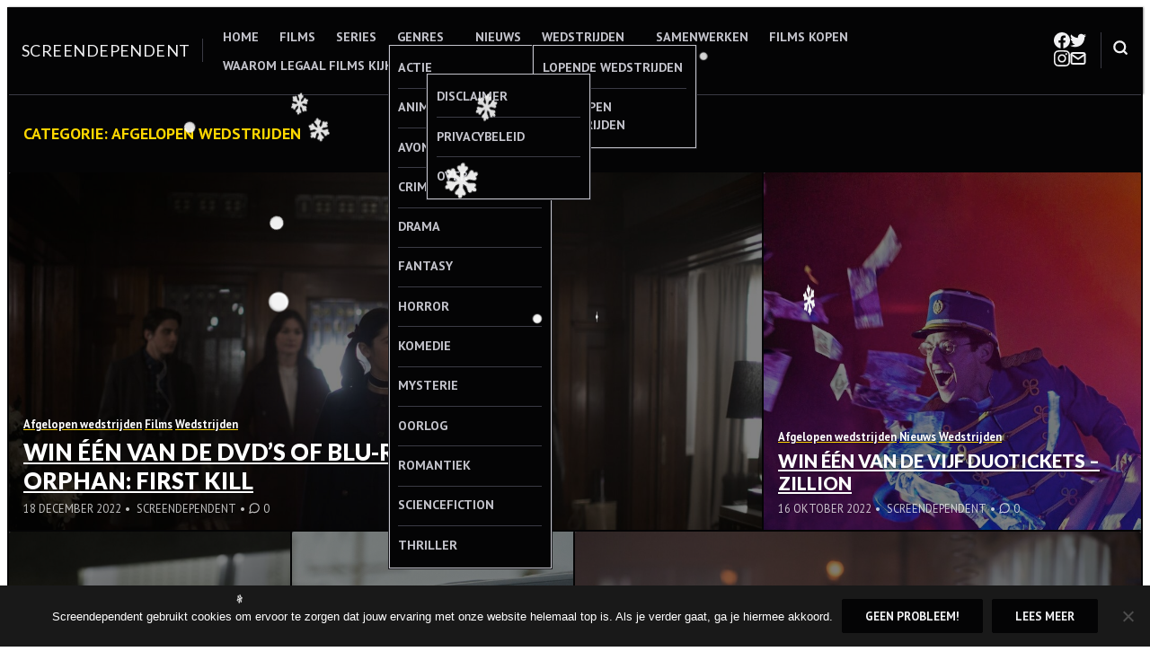

--- FILE ---
content_type: text/html; charset=UTF-8
request_url: https://www.screendependent.be/category/wedstrijden/agelopen/
body_size: 26816
content:
<!DOCTYPE html>
<html lang="nl-NL">
<head>
<meta charset="UTF-8">
<meta name="viewport" content="width=device-width, initial-scale=1">

<meta name='robots' content='index, follow, max-image-preview:large, max-snippet:-1, max-video-preview:-1' />
	<style>img:is([sizes="auto" i], [sizes^="auto," i]) { contain-intrinsic-size: 3000px 1500px }</style>
	
	<!-- This site is optimized with the Yoast SEO plugin v26.7 - https://yoast.com/wordpress/plugins/seo/ -->
	<title>Afgelopen wedstrijden Archieven - Screendependent</title>
	<link rel="canonical" href="https://www.screendependent.be/category/wedstrijden/agelopen/" />
	<link rel="next" href="https://www.screendependent.be/category/wedstrijden/agelopen/page/2/" />
	<meta property="og:locale" content="nl_NL" />
	<meta property="og:type" content="article" />
	<meta property="og:title" content="Afgelopen wedstrijden Archieven - Screendependent" />
	<meta property="og:url" content="https://www.screendependent.be/category/wedstrijden/agelopen/" />
	<meta property="og:site_name" content="Screendependent" />
	<meta name="twitter:card" content="summary_large_image" />
	<meta name="twitter:site" content="@Screendependent" />
	<script type="application/ld+json" class="yoast-schema-graph">{"@context":"https://schema.org","@graph":[{"@type":"CollectionPage","@id":"https://www.screendependent.be/category/wedstrijden/agelopen/","url":"https://www.screendependent.be/category/wedstrijden/agelopen/","name":"Afgelopen wedstrijden Archieven - Screendependent","isPartOf":{"@id":"https://www.screendependent.be/#website"},"primaryImageOfPage":{"@id":"https://www.screendependent.be/category/wedstrijden/agelopen/#primaryimage"},"image":{"@id":"https://www.screendependent.be/category/wedstrijden/agelopen/#primaryimage"},"thumbnailUrl":"https://www.screendependent.be/wp-content/uploads/2022/12/Orphan-First-Kill-1.jpg","breadcrumb":{"@id":"https://www.screendependent.be/category/wedstrijden/agelopen/#breadcrumb"},"inLanguage":"nl-NL"},{"@type":"ImageObject","inLanguage":"nl-NL","@id":"https://www.screendependent.be/category/wedstrijden/agelopen/#primaryimage","url":"https://www.screendependent.be/wp-content/uploads/2022/12/Orphan-First-Kill-1.jpg","contentUrl":"https://www.screendependent.be/wp-content/uploads/2022/12/Orphan-First-Kill-1.jpg","width":1920,"height":998,"caption":"© 2022 Paramount Players, a division of Paramount Pictures. All Rights Reserved."},{"@type":"BreadcrumbList","@id":"https://www.screendependent.be/category/wedstrijden/agelopen/#breadcrumb","itemListElement":[{"@type":"ListItem","position":1,"name":"Home","item":"https://www.screendependent.be/"},{"@type":"ListItem","position":2,"name":"Wedstrijden","item":"https://www.screendependent.be/category/wedstrijden/"},{"@type":"ListItem","position":3,"name":"Afgelopen wedstrijden"}]},{"@type":"WebSite","@id":"https://www.screendependent.be/#website","url":"https://www.screendependent.be/","name":"Screendependent","description":"Alles over films, series en meer","publisher":{"@id":"https://www.screendependent.be/#organization"},"potentialAction":[{"@type":"SearchAction","target":{"@type":"EntryPoint","urlTemplate":"https://www.screendependent.be/?s={search_term_string}"},"query-input":{"@type":"PropertyValueSpecification","valueRequired":true,"valueName":"search_term_string"}}],"inLanguage":"nl-NL"},{"@type":"Organization","@id":"https://www.screendependent.be/#organization","name":"Screendependent","url":"https://www.screendependent.be/","logo":{"@type":"ImageObject","inLanguage":"nl-NL","@id":"https://www.screendependent.be/#/schema/logo/image/","url":"https://www.screendependent.be/wp-content/uploads/2016/06/GIANT-GIF-LOGO-LANDSCAPE.gif","contentUrl":"https://www.screendependent.be/wp-content/uploads/2016/06/GIANT-GIF-LOGO-LANDSCAPE.gif","width":1582,"height":434,"caption":"Screendependent"},"image":{"@id":"https://www.screendependent.be/#/schema/logo/image/"},"sameAs":["http://www.facebook.com/Screendependent","https://x.com/Screendependent","http://www.instagram.com/Screendependent"]}]}</script>
	<!-- / Yoast SEO plugin. -->


<link rel='dns-prefetch' href='//secure.gravatar.com' />
<link rel='dns-prefetch' href='//stats.wp.com' />
<link rel='dns-prefetch' href='//fonts.googleapis.com' />
<link rel='dns-prefetch' href='//v0.wordpress.com' />
<link rel='dns-prefetch' href='//widgets.wp.com' />
<link rel='dns-prefetch' href='//s0.wp.com' />
<link rel='dns-prefetch' href='//0.gravatar.com' />
<link rel='dns-prefetch' href='//1.gravatar.com' />
<link rel='dns-prefetch' href='//2.gravatar.com' />
<link rel="alternate" type="application/rss+xml" title="Screendependent &raquo; feed" href="https://www.screendependent.be/feed/" />
<link rel="alternate" type="application/rss+xml" title="Screendependent &raquo; reacties feed" href="https://www.screendependent.be/comments/feed/" />
<link rel="alternate" type="application/rss+xml" title="Screendependent &raquo; Afgelopen wedstrijden categorie feed" href="https://www.screendependent.be/category/wedstrijden/agelopen/feed/" />
		<!-- This site uses the Google Analytics by ExactMetrics plugin v8.11.1 - Using Analytics tracking - https://www.exactmetrics.com/ -->
							<script src="//www.googletagmanager.com/gtag/js?id=G-DLN3PVYX32"  data-cfasync="false" data-wpfc-render="false" type="text/javascript" async></script>
			<script data-cfasync="false" data-wpfc-render="false" type="text/javascript">
				var em_version = '8.11.1';
				var em_track_user = true;
				var em_no_track_reason = '';
								var ExactMetricsDefaultLocations = {"page_location":"https:\/\/www.screendependent.be\/category\/wedstrijden\/agelopen\/"};
								if ( typeof ExactMetricsPrivacyGuardFilter === 'function' ) {
					var ExactMetricsLocations = (typeof ExactMetricsExcludeQuery === 'object') ? ExactMetricsPrivacyGuardFilter( ExactMetricsExcludeQuery ) : ExactMetricsPrivacyGuardFilter( ExactMetricsDefaultLocations );
				} else {
					var ExactMetricsLocations = (typeof ExactMetricsExcludeQuery === 'object') ? ExactMetricsExcludeQuery : ExactMetricsDefaultLocations;
				}

								var disableStrs = [
										'ga-disable-G-DLN3PVYX32',
									];

				/* Function to detect opted out users */
				function __gtagTrackerIsOptedOut() {
					for (var index = 0; index < disableStrs.length; index++) {
						if (document.cookie.indexOf(disableStrs[index] + '=true') > -1) {
							return true;
						}
					}

					return false;
				}

				/* Disable tracking if the opt-out cookie exists. */
				if (__gtagTrackerIsOptedOut()) {
					for (var index = 0; index < disableStrs.length; index++) {
						window[disableStrs[index]] = true;
					}
				}

				/* Opt-out function */
				function __gtagTrackerOptout() {
					for (var index = 0; index < disableStrs.length; index++) {
						document.cookie = disableStrs[index] + '=true; expires=Thu, 31 Dec 2099 23:59:59 UTC; path=/';
						window[disableStrs[index]] = true;
					}
				}

				if ('undefined' === typeof gaOptout) {
					function gaOptout() {
						__gtagTrackerOptout();
					}
				}
								window.dataLayer = window.dataLayer || [];

				window.ExactMetricsDualTracker = {
					helpers: {},
					trackers: {},
				};
				if (em_track_user) {
					function __gtagDataLayer() {
						dataLayer.push(arguments);
					}

					function __gtagTracker(type, name, parameters) {
						if (!parameters) {
							parameters = {};
						}

						if (parameters.send_to) {
							__gtagDataLayer.apply(null, arguments);
							return;
						}

						if (type === 'event') {
														parameters.send_to = exactmetrics_frontend.v4_id;
							var hookName = name;
							if (typeof parameters['event_category'] !== 'undefined') {
								hookName = parameters['event_category'] + ':' + name;
							}

							if (typeof ExactMetricsDualTracker.trackers[hookName] !== 'undefined') {
								ExactMetricsDualTracker.trackers[hookName](parameters);
							} else {
								__gtagDataLayer('event', name, parameters);
							}
							
						} else {
							__gtagDataLayer.apply(null, arguments);
						}
					}

					__gtagTracker('js', new Date());
					__gtagTracker('set', {
						'developer_id.dNDMyYj': true,
											});
					if ( ExactMetricsLocations.page_location ) {
						__gtagTracker('set', ExactMetricsLocations);
					}
										__gtagTracker('config', 'G-DLN3PVYX32', {"forceSSL":"true"} );
										window.gtag = __gtagTracker;										(function () {
						/* https://developers.google.com/analytics/devguides/collection/analyticsjs/ */
						/* ga and __gaTracker compatibility shim. */
						var noopfn = function () {
							return null;
						};
						var newtracker = function () {
							return new Tracker();
						};
						var Tracker = function () {
							return null;
						};
						var p = Tracker.prototype;
						p.get = noopfn;
						p.set = noopfn;
						p.send = function () {
							var args = Array.prototype.slice.call(arguments);
							args.unshift('send');
							__gaTracker.apply(null, args);
						};
						var __gaTracker = function () {
							var len = arguments.length;
							if (len === 0) {
								return;
							}
							var f = arguments[len - 1];
							if (typeof f !== 'object' || f === null || typeof f.hitCallback !== 'function') {
								if ('send' === arguments[0]) {
									var hitConverted, hitObject = false, action;
									if ('event' === arguments[1]) {
										if ('undefined' !== typeof arguments[3]) {
											hitObject = {
												'eventAction': arguments[3],
												'eventCategory': arguments[2],
												'eventLabel': arguments[4],
												'value': arguments[5] ? arguments[5] : 1,
											}
										}
									}
									if ('pageview' === arguments[1]) {
										if ('undefined' !== typeof arguments[2]) {
											hitObject = {
												'eventAction': 'page_view',
												'page_path': arguments[2],
											}
										}
									}
									if (typeof arguments[2] === 'object') {
										hitObject = arguments[2];
									}
									if (typeof arguments[5] === 'object') {
										Object.assign(hitObject, arguments[5]);
									}
									if ('undefined' !== typeof arguments[1].hitType) {
										hitObject = arguments[1];
										if ('pageview' === hitObject.hitType) {
											hitObject.eventAction = 'page_view';
										}
									}
									if (hitObject) {
										action = 'timing' === arguments[1].hitType ? 'timing_complete' : hitObject.eventAction;
										hitConverted = mapArgs(hitObject);
										__gtagTracker('event', action, hitConverted);
									}
								}
								return;
							}

							function mapArgs(args) {
								var arg, hit = {};
								var gaMap = {
									'eventCategory': 'event_category',
									'eventAction': 'event_action',
									'eventLabel': 'event_label',
									'eventValue': 'event_value',
									'nonInteraction': 'non_interaction',
									'timingCategory': 'event_category',
									'timingVar': 'name',
									'timingValue': 'value',
									'timingLabel': 'event_label',
									'page': 'page_path',
									'location': 'page_location',
									'title': 'page_title',
									'referrer' : 'page_referrer',
								};
								for (arg in args) {
																		if (!(!args.hasOwnProperty(arg) || !gaMap.hasOwnProperty(arg))) {
										hit[gaMap[arg]] = args[arg];
									} else {
										hit[arg] = args[arg];
									}
								}
								return hit;
							}

							try {
								f.hitCallback();
							} catch (ex) {
							}
						};
						__gaTracker.create = newtracker;
						__gaTracker.getByName = newtracker;
						__gaTracker.getAll = function () {
							return [];
						};
						__gaTracker.remove = noopfn;
						__gaTracker.loaded = true;
						window['__gaTracker'] = __gaTracker;
					})();
									} else {
										console.log("");
					(function () {
						function __gtagTracker() {
							return null;
						}

						window['__gtagTracker'] = __gtagTracker;
						window['gtag'] = __gtagTracker;
					})();
									}
			</script>
							<!-- / Google Analytics by ExactMetrics -->
		<script type="text/javascript">
/* <![CDATA[ */
window._wpemojiSettings = {"baseUrl":"https:\/\/s.w.org\/images\/core\/emoji\/16.0.1\/72x72\/","ext":".png","svgUrl":"https:\/\/s.w.org\/images\/core\/emoji\/16.0.1\/svg\/","svgExt":".svg","source":{"concatemoji":"https:\/\/www.screendependent.be\/wp-includes\/js\/wp-emoji-release.min.js?ver=6.8.3"}};
/*! This file is auto-generated */
!function(s,n){var o,i,e;function c(e){try{var t={supportTests:e,timestamp:(new Date).valueOf()};sessionStorage.setItem(o,JSON.stringify(t))}catch(e){}}function p(e,t,n){e.clearRect(0,0,e.canvas.width,e.canvas.height),e.fillText(t,0,0);var t=new Uint32Array(e.getImageData(0,0,e.canvas.width,e.canvas.height).data),a=(e.clearRect(0,0,e.canvas.width,e.canvas.height),e.fillText(n,0,0),new Uint32Array(e.getImageData(0,0,e.canvas.width,e.canvas.height).data));return t.every(function(e,t){return e===a[t]})}function u(e,t){e.clearRect(0,0,e.canvas.width,e.canvas.height),e.fillText(t,0,0);for(var n=e.getImageData(16,16,1,1),a=0;a<n.data.length;a++)if(0!==n.data[a])return!1;return!0}function f(e,t,n,a){switch(t){case"flag":return n(e,"\ud83c\udff3\ufe0f\u200d\u26a7\ufe0f","\ud83c\udff3\ufe0f\u200b\u26a7\ufe0f")?!1:!n(e,"\ud83c\udde8\ud83c\uddf6","\ud83c\udde8\u200b\ud83c\uddf6")&&!n(e,"\ud83c\udff4\udb40\udc67\udb40\udc62\udb40\udc65\udb40\udc6e\udb40\udc67\udb40\udc7f","\ud83c\udff4\u200b\udb40\udc67\u200b\udb40\udc62\u200b\udb40\udc65\u200b\udb40\udc6e\u200b\udb40\udc67\u200b\udb40\udc7f");case"emoji":return!a(e,"\ud83e\udedf")}return!1}function g(e,t,n,a){var r="undefined"!=typeof WorkerGlobalScope&&self instanceof WorkerGlobalScope?new OffscreenCanvas(300,150):s.createElement("canvas"),o=r.getContext("2d",{willReadFrequently:!0}),i=(o.textBaseline="top",o.font="600 32px Arial",{});return e.forEach(function(e){i[e]=t(o,e,n,a)}),i}function t(e){var t=s.createElement("script");t.src=e,t.defer=!0,s.head.appendChild(t)}"undefined"!=typeof Promise&&(o="wpEmojiSettingsSupports",i=["flag","emoji"],n.supports={everything:!0,everythingExceptFlag:!0},e=new Promise(function(e){s.addEventListener("DOMContentLoaded",e,{once:!0})}),new Promise(function(t){var n=function(){try{var e=JSON.parse(sessionStorage.getItem(o));if("object"==typeof e&&"number"==typeof e.timestamp&&(new Date).valueOf()<e.timestamp+604800&&"object"==typeof e.supportTests)return e.supportTests}catch(e){}return null}();if(!n){if("undefined"!=typeof Worker&&"undefined"!=typeof OffscreenCanvas&&"undefined"!=typeof URL&&URL.createObjectURL&&"undefined"!=typeof Blob)try{var e="postMessage("+g.toString()+"("+[JSON.stringify(i),f.toString(),p.toString(),u.toString()].join(",")+"));",a=new Blob([e],{type:"text/javascript"}),r=new Worker(URL.createObjectURL(a),{name:"wpTestEmojiSupports"});return void(r.onmessage=function(e){c(n=e.data),r.terminate(),t(n)})}catch(e){}c(n=g(i,f,p,u))}t(n)}).then(function(e){for(var t in e)n.supports[t]=e[t],n.supports.everything=n.supports.everything&&n.supports[t],"flag"!==t&&(n.supports.everythingExceptFlag=n.supports.everythingExceptFlag&&n.supports[t]);n.supports.everythingExceptFlag=n.supports.everythingExceptFlag&&!n.supports.flag,n.DOMReady=!1,n.readyCallback=function(){n.DOMReady=!0}}).then(function(){return e}).then(function(){var e;n.supports.everything||(n.readyCallback(),(e=n.source||{}).concatemoji?t(e.concatemoji):e.wpemoji&&e.twemoji&&(t(e.twemoji),t(e.wpemoji)))}))}((window,document),window._wpemojiSettings);
/* ]]> */
</script>
<link rel='stylesheet' id='sbi_styles-css' href='https://www.screendependent.be/wp-content/plugins/instagram-feed/css/sbi-styles.min.css?ver=6.10.0' type='text/css' media='all' />
<style id='wp-emoji-styles-inline-css' type='text/css'>

	img.wp-smiley, img.emoji {
		display: inline !important;
		border: none !important;
		box-shadow: none !important;
		height: 1em !important;
		width: 1em !important;
		margin: 0 0.07em !important;
		vertical-align: -0.1em !important;
		background: none !important;
		padding: 0 !important;
	}
</style>
<link rel='stylesheet' id='wp-block-library-css' href='https://www.screendependent.be/wp-includes/css/dist/block-library/style.min.css?ver=6.8.3' type='text/css' media='all' />
<link rel='stylesheet' id='mediaelement-css' href='https://www.screendependent.be/wp-includes/js/mediaelement/mediaelementplayer-legacy.min.css?ver=4.2.17' type='text/css' media='all' />
<link rel='stylesheet' id='wp-mediaelement-css' href='https://www.screendependent.be/wp-includes/js/mediaelement/wp-mediaelement.min.css?ver=6.8.3' type='text/css' media='all' />
<style id='jetpack-sharing-buttons-style-inline-css' type='text/css'>
.jetpack-sharing-buttons__services-list{display:flex;flex-direction:row;flex-wrap:wrap;gap:0;list-style-type:none;margin:5px;padding:0}.jetpack-sharing-buttons__services-list.has-small-icon-size{font-size:12px}.jetpack-sharing-buttons__services-list.has-normal-icon-size{font-size:16px}.jetpack-sharing-buttons__services-list.has-large-icon-size{font-size:24px}.jetpack-sharing-buttons__services-list.has-huge-icon-size{font-size:36px}@media print{.jetpack-sharing-buttons__services-list{display:none!important}}.editor-styles-wrapper .wp-block-jetpack-sharing-buttons{gap:0;padding-inline-start:0}ul.jetpack-sharing-buttons__services-list.has-background{padding:1.25em 2.375em}
</style>
<style id='hermes-core-buttons-styles-inline-css' type='text/css'>
/*
 * Button hover styles.
 * Necessary until the following issue is resolved in Gutenberg:
 * https://github.com/WordPress/gutenberg/issues/27075
 */
.wp-block-search__button:hover,
.wp-block-file .wp-block-file__button:hover,
.wp-block-button__link:hover {
  opacity: 0.75;
}

</style>
<style id='hermes-core-calendar-styles-inline-css' type='text/css'>
/* Widgets: Calendar */
.wp-block-calendar table {
  margin-block-end: var(--wp--style--block-gap);
}
.wp-block-calendar table th {
  text-align: center;
  background-color: var(--wp--preset--color--secondary-light);
  padding-block-start: 0.4em;
  padding-block-end: 0.4em;
  border: 1px solid var(--wp--preset--color--secondary-base);
}
.wp-block-calendar table tbody {
  color: var(--wp--preset--color--primary-light);
}
.wp-block-calendar table tbody td {
  border-color: var(--wp--preset--color--secondary-base);
}
.wp-block-calendar table caption {
  color: var(--wp--preset--color--primary-light);
  font-weight: bold;
  margin-block-end: var(--wp--style--block-gap);
}
.wp-block-calendar .wp-calendar-nav {
  font-size: var(--wp--preset--font-size--small);
  font-weight: bold;
}

</style>
<style id='hermes-core-categories-styles-inline-css' type='text/css'>
/* Widgets: Categories */
.wp-block-categories > :last-child {
  margin-block-end: 0;
}

</style>
<style id='hermes-core-code-styles-inline-css' type='text/css'>
pre,
.wp-block-code {
  background-color: var(--wp--preset--color--secondary-light);
  line-height: 1.6;
  overflow: auto;
  padding: 1.6em;
}

.wp-block-code,
pre, code, kbd, samp {
  font-family: Menlo, Monaco, Consolas, "Liberation Mono", "Courier New", monospace;
}

pre,
.wp-block-code,
code, kbd, tt, var {
  font-size: 0.9375rem;
}

code {
  padding: 0.2em 0.3em;
  color: #c7254e;
  background-color: #f9f2f4;
  border-radius: 4px;
}

pre code {
  background: none;
  border-radius: 0;
  padding: 0;
  color: inherit;
}

</style>
<style id='hermes-core-columns-styles-inline-css' type='text/css'>
/* Custom Style: No space */
.wp-block-columns.is-style-th-has-nospace.alignfull {
  padding: 0;
  margin-bottom: 0;
}
.wp-block-columns.is-style-th-has-nospace .wp-block-column {
  margin-top: 0;
}
.wp-block-columns.is-style-th-has-nospace .wp-block-column:not(:first-child) {
  margin-left: 0;
}
.wp-block-columns.is-style-th-has-nospace .wp-block-cover:not(.alignfull), .wp-block-columns.is-style-th-has-nospace .wp-block-cover:not(.alignfull).has-background-dim::before, .wp-block-columns.is-style-th-has-nospace .wp-block-cover:not(.alignfull) .wp-block-cover__video-background, .wp-block-columns.is-style-th-has-nospace .wp-block-cover:not(.alignfull) .wp-block-cover__image-background, .wp-block-columns.is-style-th-has-nospace .wp-block-cover:not(.alignfull) .wp-block-cover__gradient-background {
  border-radius: 0;
}

</style>
<style id='hermes-core-cover-styles-inline-css' type='text/css'>
/* Cover block */
.wp-block-cover.has-background-dim {
  text-shadow: 0 0 1px rgba(0, 0, 0, 0.15);
}
.wp-block-cover .wp-block-cover__inner-container > :first-child {
  margin-block-start: 0;
}
.wp-block-cover .wp-block-cover__inner-container > :last-child {
  margin-block-end: 0;
}
.wp-block-cover .wp-block-cover__inner-container .alignwide {
  max-width: var(--wp--style--global--wide-size);
  margin-inline: auto;
}

.wp-block-cover:not(.alignfull), .wp-block-cover:not(.alignfull).has-background-dim::before, .wp-block-cover:not(.alignfull).has-background-dim:not(.has-background-gradient):before, .wp-block-cover:not(.alignfull) .has-background-dim:not(.has-background-gradient):before, .wp-block-cover:not(.alignfull) .wp-block-cover__gradient-background, .wp-block-cover:not(.alignfull) .wp-block-cover__video-background, .wp-block-cover:not(.alignfull) .wp-block-cover__image-background, .wp-block-cover:not(.alignfull) .wp-block-cover__gradient-background, .wp-block-cover:not(.alignfull) .wp-block-cover__background {
  border-radius: var(--wp--custom--radius--base);
}

.alignfull > .wp-block-column > .wp-block-cover, .alignfull > .wp-block-column > .wp-block-cover.has-background-dim::before, .alignfull > .wp-block-column > .wp-block-cover.has-background-dim:not(.has-background-gradient):before, .alignfull > .wp-block-column > .wp-block-cover .has-background-dim:not(.has-background-gradient):before, .alignfull > .wp-block-column > .wp-block-cover .wp-block-cover__gradient-background, .alignfull > .wp-block-column > .wp-block-cover .wp-block-cover__video-background, .alignfull > .wp-block-column > .wp-block-cover .wp-block-cover__image-background, .alignfull > .wp-block-column > .wp-block-cover .wp-block-cover__gradient-background, .alignfull > .wp-block-column > .wp-block-cover .wp-block-cover__background {
  border-radius: 0;
}

.wp-block-cover .wp-block-post-terms.taxonomy-category.has-tiny-font-size {
  display: flex;
  flex-wrap: wrap;
  gap: 0.5em;
}
.wp-block-cover .wp-block-post-terms.taxonomy-category.has-tiny-font-size a {
  text-decoration: none;
  border: 1px solid;
  border-radius: var(--wp--custom--radius--medium);
  padding: 0.2em 1em;
}
.wp-block-cover .wp-block-post-terms.taxonomy-category.has-tiny-font-size a:hover {
  opacity: 0.75;
}
.wp-block-cover .wp-block-post-terms.taxonomy-category.has-tiny-font-size .wp-block-post-terms__separator {
  display: none;
}
.wp-block-cover .wp-block-read-more:hover {
  opacity: 0.75;
}

</style>
<style id='hermes-core-group-styles-inline-css' type='text/css'>
.wp-block-group.has-background img {
  opacity: 0.9;
}

</style>
<style id='hermes-core-heading-styles-inline-css' type='text/css'>
:is(h1, h2, h3, h4).has-enormous-font-size {
  line-height: 1.35;
}
:is(h1, h2, h3, h4).has-gigantic-font-size {
  line-height: 1.3;
}
:is(h1, h2, h3, h4).has-grand-font-size {
  line-height: 1.25;
}

:is(h1, h2, h3, h4, h5, h6).has-small-font-size, :is(h1, h2, h3, h4, h5, h6).has-tiny-font-size {
  text-transform: uppercase;
  letter-spacing: 0.15em;
  line-height: var(--wp--custom--leading--baseline);
}

/* Heading: with paragprahs */
:is(h1, h2, h3, h4, h5, h6) + p {
  margin-block-start: 0;
}

/* Heading: with links */
:is(h1, h2, h3, h4, h5, h6) > a {
  text-decoration: none;
  color: inherit;
}
:is(h1, h2, h3, h4, h5, h6) > a:hover {
  color: inherit;
  opacity: 0.75;
}

.has-link-color :is(h1, h2, h3, h4, h5, h6) > a {
  color: inherit;
}

[class*=has-background] [class*=__inner-container] h1 > a:not([class]),
[class*=has-background] .wp-block-media-text__content h1 > a:not([class]),
[class*=has-background] [class*=__inner-container] h2 > a:not([class]),
[class*=has-background] .wp-block-media-text__content h2 > a:not([class]),
[class*=has-background] [class*=__inner-container] h3 > a:not([class]),
[class*=has-background] .wp-block-media-text__content h3 > a:not([class]),
[class*=has-background] [class*=__inner-container] h4 > a:not([class]),
[class*=has-background] .wp-block-media-text__content h4 > a:not([class]),
[class*=has-background] [class*=__inner-container] h5 > a:not([class]),
[class*=has-background] .wp-block-media-text__content h5 > a:not([class]),
[class*=has-background] [class*=__inner-container] h6 > a:not([class]),
[class*=has-background] .wp-block-media-text__content h6 > a:not([class]) {
  text-decoration: none;
  font-weight: inherit;
}

</style>
<style id='hermes-core-image-styles-inline-css' type='text/css'>
/* Image */
.wp-block-image.alignfull img {
  border-radius: 0;
}
.wp-block-image.alignfull figcaption {
  padding-inline-start: var(--wp--style--block-gap);
  padding-inline-end: var(--wp--style--block-gap);
}
.wp-block-image a:hover img {
  opacity: 0.75;
}
.wp-block-image figcaption {
  margin-block-start: 1em;
  margin-block-end: 0;
}
.wp-block-image .aligncenter {
  text-align: center;
}

</style>
<style id='hermes-core-latest-comments-styles-inline-css' type='text/css'>
ol.wp-block-latest-comments {
  margin-inline: auto;
}
ol.wp-block-latest-comments.wp-block-latest-comments {
  padding-inline-start: 1.25em;
}
ol.wp-block-latest-comments .wp-block-latest-comments__comment {
  list-style: disc;
}
ol.wp-block-latest-comments:is(.has-excerpts, .has-avatars) {
  padding-inline-start: 0;
}
ol.wp-block-latest-comments:is(.has-excerpts, .has-avatars) .wp-block-latest-comments__comment {
  list-style: none;
}
ol.wp-block-latest-comments:is(.has-dates, .has-excerpts) .wp-block-latest-comments__comment {
  line-height: var(--wp--custom--leading--baseline);
}
ol.wp-block-latest-comments li + li {
  margin-block-start: 0;
}

.wp-block-latest-comments .wp-block-latest-comments__comment-meta + .wp-block-latest-comments__comment-excerpt {
  margin-block-start: 0.25em;
}
.wp-block-latest-comments li {
  line-height: var(--wp--custom--leading--baseline);
  margin-block-end: 0;
}
.wp-block-latest-comments li + li {
  margin-block-start: 0.5em;
}
.wp-block-latest-comments .wp-block-latest-comments__comment-avatar {
  margin-inline-end: 1em;
}
.wp-block-latest-comments.has-avatars {
  display: flex;
  flex-direction: column;
  gap: var(--wp--custom--spacing--small);
}
.wp-block-latest-comments.has-avatars .wp-block-latest-comments__comment {
  margin: auto;
  width: 100%;
}
.wp-block-latest-comments.has-avatars .wp-block-latest-comments__comment .wp-block-latest-comments__comment-excerpt, .wp-block-latest-comments.has-avatars .wp-block-latest-comments__comment .wp-block-latest-comments__comment-meta {
  margin-inline-start: 3.5em;
}
.wp-block-latest-comments.has-avatars:is(.has-dates, .has-excerpts) {
  gap: var(--wp--style--block-gap);
}
.wp-block-latest-comments.alignfull {
  padding-inline: var(--wp--custom--spacing--medium);
}
.wp-block-latest-comments .wp-block-latest-comments__comment-date {
  margin-block-start: 0.25em;
  opacity: 0.75;
  font-size: 0.899em;
}
.wp-block-latest-comments .wp-block-latest-comments__comment-excerpt p {
  margin: 0;
  font-size: 1em;
  line-height: var(--wp--custom--leading--baseline);
}
.wp-block-latest-comments .wp-block-latest-comments__comment-author {
  font-weight: normal;
  color: inherit;
}

</style>
<style id='hermes-core-latest-posts-styles-inline-css' type='text/css'>
.wp-block-latest-posts__list {
  display: flow-root;
  /* remove in new browsers soon */
}
.wp-block-latest-posts__list:not(.is-grid) {
  list-style: disc;
  padding-inline-start: 1.25em;
}
.wp-block-latest-posts__list.has-featured-image {
  list-style: none;
  padding-inline-start: 0;
}
.wp-block-latest-posts__list:has(.wp-block-latest-posts__featured-image) {
  list-style: none;
  padding-inline-start: 0;
}
.wp-block-latest-posts__list > li {
  overflow: initial;
}

</style>
<link rel='stylesheet' id='hermes-core-list-styles-css' href='https://www.screendependent.be/wp-content/themes/hermes/assets/styles/blocks/core/list.min.css?ver=6.8.3' type='text/css' media='all' />
<style id='hermes-core-paragraph-styles-inline-css' type='text/css'>
/* Dropcap */
p.has-drop-cap:not(:focus):first-letter {
  font-size: 6.2em;
  font-weight: bold;
  line-height: 0.8;
}

</style>
<style id='hermes-core-pullquote-styles-inline-css' type='text/css'>
/*--------------------------------------------------------------
# Pullquote: General
--------------------------------------------------------------*/
.wp-block-pullquote.is-style-solid-color blockquote {
  max-width: 80%;
}
.wp-block-pullquote > blockquote {
  border-inline: 0;
}
.wp-block-pullquote blockquote p, .wp-block-pullquote.alignleft blockquote p, .wp-block-pullquote.alignright blockquote p, .wp-block-pullquote.has-text-align-left blockquote p, .wp-block-pullquote.has-text-align-right blockquote p {
  font-size: inherit;
}

</style>
<link rel='stylesheet' id='hermes-core-query-styles-css' href='https://www.screendependent.be/wp-content/themes/hermes/assets/styles/blocks/core/query.min.css?ver=6.8.3' type='text/css' media='all' />
<style id='hermes-core-quote-styles-inline-css' type='text/css'>
.wp-block-quote {
  border-inline-start: 1px solid;
}
.wp-block-quote.has-text-align-center {
  border-inline: 0;
}
.wp-block-quote.has-text-align-right {
  border-inline-start: 0;
  border-inline-end: 1px solid;
}
.wp-block-quote.wp-block-quote p {
  margin-block-end: 1em;
}
.wp-block-quote cite {
  display: block;
  font-size: var(--wp--preset--font-size--normal);
  opacity: 0.75;
  font-style: normal;
  line-height: 1.3;
}

/*--------------------------------------------------------------
# Block Style: Plain
--------------------------------------------------------------*/
.is-style-plain.wp-block-quote.wp-block-quote {
  background-color: transparent;
  border: 0;
  padding-inline: 0;
  font-family: inherit;
}
.is-style-plain.wp-block-quote:not(.has-text-align-center) {
  padding-block-start: 0;
  padding-block-end: 0;
}

</style>
<style id='hermes-core-search-styles-inline-css' type='text/css'>
.wp-block-search__button-inside .wp-block-search__inside-wrapper {
  border: 1px solid rgba(0, 0, 0, 0.15);
  padding: 4px;
}

.wp-block-search .wp-block-search__input {
  padding: 0.75em;
  font-size: inherit;
  line-height: 1.25;
  box-shadow: inset 0 1px 2px 1px rgba(0, 0, 0, 0.03);
  border: 1px solid var(--wp--preset--color--secondary-base);
  background-color: var(--wp--preset--color--secondary-light);
}

</style>
<style id='hermes-core-separator-styles-inline-css' type='text/css'>
/*--------------------------------------------------------------
# Default
--------------------------------------------------------------*/
.wp-block-separator {
  height: auto;
  border-top: 0;
  max-width: calc(var(--wp--style--global--content-size) / 2);
}

.editor-styles-wrapper hr.wp-block-separator:not(:is(.is-style-wide, .is-style-dots, .is-style-th-thick)) {
  max-width: calc(var(--wp--style--global--content-size) / 2);
}

/*--------------------------------------------------------------
# Wide
--------------------------------------------------------------*/
.wp-block-separator.is-style-wide {
  max-width: var(--wp--style--global--content-size);
}
.wp-block-separator.is-style-wide.alignwide {
  max-width: var(--wp--style--global--wide-size);
}
.wp-block-separator.is-style-wide.alignfull {
  max-width: unset;
}

/*--------------------------------------------------------------
# Dots
--------------------------------------------------------------*/
.wp-block-separator.is-style-dots.wp-block-separator {
  background: none !important;
  margin-inline-start: auto;
  margin-inline-end: auto;
}
.wp-block-separator.is-style-dots::before {
  font-size: 1.424em;
  letter-spacing: 1.424em;
  padding-inline-start: 1.424em;
}

</style>
<style id='hermes-core-table-styles-inline-css' type='text/css'>
/* Base */
table {
  background-color: transparent;
  border-collapse: collapse;
  border-spacing: 0;
  width: 100%;
  max-width: 100%;
}
table table {
  background-color: var(--wp--preset--color--white);
}
table > tbody + tbody {
  border-block-start: 2px solid var(--wp--preset--color--secondary-base);
}

th {
  text-align: start;
  border-block-end: 3px solid var(--wp--preset--color--secondary-base);
}

th, td {
  padding: 0.75em;
  line-height: var(--wp--custom--leading--snug);
  vertical-align: top;
  border: none;
  border-block-start: 1px solid var(--wp--preset--color--secondary-base);
}

@media (min-width: 600px) {
  th, td {
    padding: 0.925em 1.15em;
  }
  th {
    border-block-end-width: 5px;
  }
}
/* Block tables */
.wp-block-table {
  margin-block-end: var(--wp--style--block-gap);
}
.wp-block-table table {
  margin-block-end: 0;
}
.wp-block-table table.has-background {
  border-radius: var(--wp--custom--radius--small);
}
.wp-block-table table + figcaption {
  font-size: var(--wp--preset--font-size--small);
  color: var(--wp--preset--color--primary-light);
  text-align: center;
  padding-block-start: var(--wp--custom--spacing--small);
}
.wp-block-table table.has-background thead th {
  border-block-start: none;
}
.wp-block-table table.has-background thead th, .wp-block-table table.has-background tbody td, .wp-block-table table.has-background tfoot td {
  border-color: rgba(255, 255, 255, 0.5);
}
.wp-block-table table.has-background + figcaption {
  border-block-start: none;
}
.wp-block-table table th.has-text-align-right {
  text-align: end;
}
.wp-block-table table th.has-text-align-center {
  text-align: center;
}
.wp-block-table table thead {
  border-bottom-color: var(--wp--preset--color--secondary-base);
}
.wp-block-table table thead th {
  font-weight: normal;
}
.wp-block-table table tfoot td {
  font-size: 90%;
}
.wp-block-table table th, .wp-block-table table td {
  border-block: 1px solid;
  border-color: var(--wp--preset--color--secondary-base);
  border-inline: 0;
}

.is-style-stripes.wp-block-table {
  border-block-end: none;
}
.is-style-stripes.wp-block-table table.has-background tbody tr:nth-child(odd) {
  background-color: rgba(0, 0, 0, 0.15);
}
.is-style-stripes.wp-block-table table + figcaption {
  border-block-start: none;
  padding-block-end: 0;
}
.is-style-stripes.wp-block-table td, .is-style-stripes.wp-block-table th {
  border-color: var(--wp--preset--color--secondary-base);
}
.is-style-stripes.wp-block-table tbody tr:nth-child(odd) {
  background-color: var(--wp--preset--color--secondary-light);
}
.is-style-stripes.wp-block-table thead tr:nth-child(odd) {
  background-color: transparent;
}

.is-style-borders.wp-block-table {
  padding: 1px;
}
.is-style-borders.wp-block-table table:not(.has-background) {
  border-radius: var(--wp--custom--radius--small);
  box-shadow: 0 0 0 1px var(--wp--preset--color--secondary-base);
  overflow: hidden;
}
.is-style-borders.wp-block-table table:not(.has-background) th {
  background-color: var(--wp--preset--color--secondary-light);
}
.is-style-borders.wp-block-table table th {
  border-block-start: 0;
}
.is-style-borders.wp-block-table table th:not(:last-child) {
  border-inline-end: 1px solid var(--wp--preset--color--secondary-base);
}
.is-style-borders.wp-block-table table td, .is-style-borders.wp-block-table table th {
  border-color: var(--wp--preset--color--secondary-base);
}
.is-style-borders.wp-block-table table.has-background th {
  border-block-end-color: rgba(0, 0, 0, 0.15);
}
.is-style-borders.wp-block-table table.has-background td {
  border-block-start-color: rgba(0, 0, 0, 0.1);
}
.is-style-borders.wp-block-table table.has-background td:not(:last-child) {
  border-inline-end-color: rgba(0, 0, 0, 0.1);
}
.is-style-borders.wp-block-table table td:not(:last-child) {
  border-inline-end: 1px solid var(--wp--preset--color--secondary-base);
}
.is-style-borders.wp-block-table table tbody > :last-child td {
  border-block-end: 0;
}

</style>
<style id='global-styles-inline-css' type='text/css'>
:root{--wp--preset--aspect-ratio--square: 1;--wp--preset--aspect-ratio--4-3: 4/3;--wp--preset--aspect-ratio--3-4: 3/4;--wp--preset--aspect-ratio--3-2: 3/2;--wp--preset--aspect-ratio--2-3: 2/3;--wp--preset--aspect-ratio--16-9: 16/9;--wp--preset--aspect-ratio--9-16: 9/16;--wp--preset--color--black: #000000;--wp--preset--color--cyan-bluish-gray: #abb8c3;--wp--preset--color--white: #ffffff;--wp--preset--color--pale-pink: #f78da7;--wp--preset--color--vivid-red: #cf2e2e;--wp--preset--color--luminous-vivid-orange: #ff6900;--wp--preset--color--luminous-vivid-amber: #fcb900;--wp--preset--color--light-green-cyan: #7bdcb5;--wp--preset--color--vivid-green-cyan: #00d084;--wp--preset--color--pale-cyan-blue: #8ed1fc;--wp--preset--color--vivid-cyan-blue: #0693e3;--wp--preset--color--vivid-purple: #9b51e0;--wp--preset--color--primary-dark: #040405;--wp--preset--color--primary-base: #1c1c20;--wp--preset--color--primary-light: #3b3b45;--wp--preset--color--secondary-dark: #8d8d9d;--wp--preset--color--secondary-base: #c4c4cc;--wp--preset--color--secondary-light: #f1f1f3;--wp--preset--color--accent-dark: #998200;--wp--preset--color--accent-base: #ffd800;--wp--preset--color--accent-light: #ffe866;--wp--preset--gradient--vivid-cyan-blue-to-vivid-purple: linear-gradient(135deg,rgba(6,147,227,1) 0%,rgb(155,81,224) 100%);--wp--preset--gradient--light-green-cyan-to-vivid-green-cyan: linear-gradient(135deg,rgb(122,220,180) 0%,rgb(0,208,130) 100%);--wp--preset--gradient--luminous-vivid-amber-to-luminous-vivid-orange: linear-gradient(135deg,rgba(252,185,0,1) 0%,rgba(255,105,0,1) 100%);--wp--preset--gradient--luminous-vivid-orange-to-vivid-red: linear-gradient(135deg,rgba(255,105,0,1) 0%,rgb(207,46,46) 100%);--wp--preset--gradient--very-light-gray-to-cyan-bluish-gray: linear-gradient(135deg,rgb(238,238,238) 0%,rgb(169,184,195) 100%);--wp--preset--gradient--cool-to-warm-spectrum: linear-gradient(135deg,rgb(74,234,220) 0%,rgb(151,120,209) 20%,rgb(207,42,186) 40%,rgb(238,44,130) 60%,rgb(251,105,98) 80%,rgb(254,248,76) 100%);--wp--preset--gradient--blush-light-purple: linear-gradient(135deg,rgb(255,206,236) 0%,rgb(152,150,240) 100%);--wp--preset--gradient--blush-bordeaux: linear-gradient(135deg,rgb(254,205,165) 0%,rgb(254,45,45) 50%,rgb(107,0,62) 100%);--wp--preset--gradient--luminous-dusk: linear-gradient(135deg,rgb(255,203,112) 0%,rgb(199,81,192) 50%,rgb(65,88,208) 100%);--wp--preset--gradient--pale-ocean: linear-gradient(135deg,rgb(255,245,203) 0%,rgb(182,227,212) 50%,rgb(51,167,181) 100%);--wp--preset--gradient--electric-grass: linear-gradient(135deg,rgb(202,248,128) 0%,rgb(113,206,126) 100%);--wp--preset--gradient--midnight: linear-gradient(135deg,rgb(2,3,129) 0%,rgb(40,116,252) 100%);--wp--preset--font-size--small: var(--wp--custom--typography--sm);--wp--preset--font-size--medium: var(--wp--custom--typography--md);--wp--preset--font-size--large: var(--wp--custom--typography--lg);--wp--preset--font-size--x-large: 42px;--wp--preset--font-size--tiny: var(--wp--custom--typography--xs);--wp--preset--font-size--normal: var(--wp--custom--typography--base);--wp--preset--font-size--huge: var(--wp--custom--typography--xl);--wp--preset--font-size--enormous: var(--wp--custom--typography--2-xl);--wp--preset--font-size--gigantic: var(--wp--custom--typography--3-xl);--wp--preset--font-size--grand: var(--wp--custom--typography--4-xl);--wp--preset--font-family--headings-font: "PT Sans", -apple-system, BlinkMacSystemFont,"Segoe UI",Roboto,Oxygen-Sans,Ubuntu,Cantarell,"Helvetica Neue",sans-serif;--wp--preset--font-family--body-font: "PT Serif", -apple-system, BlinkMacSystemFont,"Segoe UI",Roboto,Oxygen-Sans,Ubuntu,Cantarell,"Helvetica Neue",sans-serif;--wp--preset--spacing--20: 0.44rem;--wp--preset--spacing--30: 0.67rem;--wp--preset--spacing--40: 1rem;--wp--preset--spacing--50: 1.5rem;--wp--preset--spacing--60: 2.25rem;--wp--preset--spacing--70: 3.38rem;--wp--preset--spacing--80: 5.06rem;--wp--preset--shadow--natural: 6px 6px 9px rgba(0, 0, 0, 0.2);--wp--preset--shadow--deep: 12px 12px 50px rgba(0, 0, 0, 0.4);--wp--preset--shadow--sharp: 6px 6px 0px rgba(0, 0, 0, 0.2);--wp--preset--shadow--outlined: 6px 6px 0px -3px rgba(255, 255, 255, 1), 6px 6px rgba(0, 0, 0, 1);--wp--preset--shadow--crisp: 6px 6px 0px rgba(0, 0, 0, 1);--wp--custom--spacing--small: calc(var(--wp--style--block-gap) / 2);--wp--custom--spacing--medium: max(var(--wp--style--block-gap), 3.5vw);--wp--custom--spacing--large: max(calc( var(--wp--style--block-gap) * 1.5 ), 5vw);--wp--custom--spacing--gap-flex: 1.75em;--wp--custom--radius--base: 2px;--wp--custom--radius--small: 1px;--wp--custom--radius--full: 999px;--wp--custom--border-width--blockquote: 2px;--wp--custom--border-width--button: 1px;--wp--custom--typography--scale: 1.125;--wp--custom--typography--base: 1rem;--wp--custom--typography--xs: calc(var(--wp--custom--typography--sm) / var(--wp--custom--typography--scale));--wp--custom--typography--sm: calc(var(--wp--custom--typography--base) / var(--wp--custom--typography--scale));--wp--custom--typography--md: calc(var(--wp--custom--typography--base) * var(--wp--custom--typography--scale));--wp--custom--typography--lg: calc(var(--wp--custom--typography--md) * var(--wp--custom--typography--scale));--wp--custom--typography--xl: calc(var(--wp--custom--typography--lg) * var(--wp--custom--typography--scale));--wp--custom--typography--2-xl: calc(var(--wp--custom--typography--xl) * var(--wp--custom--typography--scale));--wp--custom--typography--3-xl: calc(var(--wp--custom--typography--2-xl) * var(--wp--custom--typography--scale));--wp--custom--typography--4-xl: calc(var(--wp--custom--typography--3-xl) * var(--wp--custom--typography--scale));--wp--custom--typography--body: var(--wp--custom--typography--base);--wp--custom--leading--snug: 1.45;--wp--custom--leading--tight: 1.25;--wp--custom--leading--tightest: 1.15;--wp--custom--leading--baseline: 1.65;--wp--custom--leading--relaxed: 1.7;--wp--custom--leading--loose: 2;--wp--custom--leading--none: 1;--wp--custom--tracking--tighter: -0.05em;--wp--custom--tracking--tight: -0.025em;--wp--custom--tracking--normal: 0;--wp--custom--tracking--wide: 0.025em;--wp--custom--tracking--wider: 0.05em;--wp--custom--tracking--widest: 0.5em;}:root { --wp--style--global--content-size: 760px;--wp--style--global--wide-size: 1170px; }:where(body) { margin: 0; }.wp-site-blocks > .alignleft { float: left; margin-right: 2em; }.wp-site-blocks > .alignright { float: right; margin-left: 2em; }.wp-site-blocks > .aligncenter { justify-content: center; margin-left: auto; margin-right: auto; }:where(.wp-site-blocks) > * { margin-block-start: 2rem; margin-block-end: 0; }:where(.wp-site-blocks) > :first-child { margin-block-start: 0; }:where(.wp-site-blocks) > :last-child { margin-block-end: 0; }:root { --wp--style--block-gap: 2rem; }:root :where(.is-layout-flow) > :first-child{margin-block-start: 0;}:root :where(.is-layout-flow) > :last-child{margin-block-end: 0;}:root :where(.is-layout-flow) > *{margin-block-start: 2rem;margin-block-end: 0;}:root :where(.is-layout-constrained) > :first-child{margin-block-start: 0;}:root :where(.is-layout-constrained) > :last-child{margin-block-end: 0;}:root :where(.is-layout-constrained) > *{margin-block-start: 2rem;margin-block-end: 0;}:root :where(.is-layout-flex){gap: 2rem;}:root :where(.is-layout-grid){gap: 2rem;}.is-layout-flow > .alignleft{float: left;margin-inline-start: 0;margin-inline-end: 2em;}.is-layout-flow > .alignright{float: right;margin-inline-start: 2em;margin-inline-end: 0;}.is-layout-flow > .aligncenter{margin-left: auto !important;margin-right: auto !important;}.is-layout-constrained > .alignleft{float: left;margin-inline-start: 0;margin-inline-end: 2em;}.is-layout-constrained > .alignright{float: right;margin-inline-start: 2em;margin-inline-end: 0;}.is-layout-constrained > .aligncenter{margin-left: auto !important;margin-right: auto !important;}.is-layout-constrained > :where(:not(.alignleft):not(.alignright):not(.alignfull)){max-width: var(--wp--style--global--content-size);margin-left: auto !important;margin-right: auto !important;}.is-layout-constrained > .alignwide{max-width: var(--wp--style--global--wide-size);}body .is-layout-flex{display: flex;}.is-layout-flex{flex-wrap: wrap;align-items: center;}.is-layout-flex > :is(*, div){margin: 0;}body .is-layout-grid{display: grid;}.is-layout-grid > :is(*, div){margin: 0;}body{background-color: var(--wp--preset--color--white);color: var(--wp--preset--color--primary-base);font-family: var(--wp--preset--font-family--body-font);font-size: var(--wp--preset--font-size--normal);line-height: var(--wp--custom--leading--baseline);padding-top: 0px;padding-right: 0px;padding-bottom: 0px;padding-left: 0px;}a:where(:not(.wp-element-button)){color: var(--wp--preset--color--accent-dark);text-decoration: underline;}h1{font-family: var(--wp--preset--font-family--headings-font);font-size: var(--wp--preset--font-size--enormous);font-weight: 700;line-height: var(--wp--custom--leading--tight);}h2{font-family: var(--wp--preset--font-family--headings-font);font-size: var(--wp--preset--font-size--huge);font-weight: 700;line-height: var(--wp--custom--leading--tight);}h3{font-family: var(--wp--preset--font-family--headings-font);font-size: var(--wp--preset--font-size--large);font-weight: 700;line-height: var(--wp--custom--leading--tight);}h4{font-family: var(--wp--preset--font-family--headings-font);font-size: var(--wp--preset--font-size--medium);font-weight: 700;line-height: var(--wp--custom--leading--tight);}h5{font-family: var(--wp--preset--font-family--headings-font);font-size: var(--wp--preset--font-size--normal);font-weight: 700;line-height: var(--wp--custom--leading--tight);}h6{font-family: var(--wp--preset--font-family--headings-font);font-size: var(--wp--preset--font-size--small);font-weight: 700;line-height: var(--wp--custom--leading--tight);}:root :where(.wp-element-button, .wp-block-button__link){background-color: #32373c;border-width: 0;color: #fff;font-family: inherit;font-size: inherit;line-height: inherit;padding: calc(0.667em + 2px) calc(1.333em + 2px);text-decoration: none;}.has-black-color{color: var(--wp--preset--color--black) !important;}.has-cyan-bluish-gray-color{color: var(--wp--preset--color--cyan-bluish-gray) !important;}.has-white-color{color: var(--wp--preset--color--white) !important;}.has-pale-pink-color{color: var(--wp--preset--color--pale-pink) !important;}.has-vivid-red-color{color: var(--wp--preset--color--vivid-red) !important;}.has-luminous-vivid-orange-color{color: var(--wp--preset--color--luminous-vivid-orange) !important;}.has-luminous-vivid-amber-color{color: var(--wp--preset--color--luminous-vivid-amber) !important;}.has-light-green-cyan-color{color: var(--wp--preset--color--light-green-cyan) !important;}.has-vivid-green-cyan-color{color: var(--wp--preset--color--vivid-green-cyan) !important;}.has-pale-cyan-blue-color{color: var(--wp--preset--color--pale-cyan-blue) !important;}.has-vivid-cyan-blue-color{color: var(--wp--preset--color--vivid-cyan-blue) !important;}.has-vivid-purple-color{color: var(--wp--preset--color--vivid-purple) !important;}.has-primary-dark-color{color: var(--wp--preset--color--primary-dark) !important;}.has-primary-base-color{color: var(--wp--preset--color--primary-base) !important;}.has-primary-light-color{color: var(--wp--preset--color--primary-light) !important;}.has-secondary-dark-color{color: var(--wp--preset--color--secondary-dark) !important;}.has-secondary-base-color{color: var(--wp--preset--color--secondary-base) !important;}.has-secondary-light-color{color: var(--wp--preset--color--secondary-light) !important;}.has-accent-dark-color{color: var(--wp--preset--color--accent-dark) !important;}.has-accent-base-color{color: var(--wp--preset--color--accent-base) !important;}.has-accent-light-color{color: var(--wp--preset--color--accent-light) !important;}.has-black-background-color{background-color: var(--wp--preset--color--black) !important;}.has-cyan-bluish-gray-background-color{background-color: var(--wp--preset--color--cyan-bluish-gray) !important;}.has-white-background-color{background-color: var(--wp--preset--color--white) !important;}.has-pale-pink-background-color{background-color: var(--wp--preset--color--pale-pink) !important;}.has-vivid-red-background-color{background-color: var(--wp--preset--color--vivid-red) !important;}.has-luminous-vivid-orange-background-color{background-color: var(--wp--preset--color--luminous-vivid-orange) !important;}.has-luminous-vivid-amber-background-color{background-color: var(--wp--preset--color--luminous-vivid-amber) !important;}.has-light-green-cyan-background-color{background-color: var(--wp--preset--color--light-green-cyan) !important;}.has-vivid-green-cyan-background-color{background-color: var(--wp--preset--color--vivid-green-cyan) !important;}.has-pale-cyan-blue-background-color{background-color: var(--wp--preset--color--pale-cyan-blue) !important;}.has-vivid-cyan-blue-background-color{background-color: var(--wp--preset--color--vivid-cyan-blue) !important;}.has-vivid-purple-background-color{background-color: var(--wp--preset--color--vivid-purple) !important;}.has-primary-dark-background-color{background-color: var(--wp--preset--color--primary-dark) !important;}.has-primary-base-background-color{background-color: var(--wp--preset--color--primary-base) !important;}.has-primary-light-background-color{background-color: var(--wp--preset--color--primary-light) !important;}.has-secondary-dark-background-color{background-color: var(--wp--preset--color--secondary-dark) !important;}.has-secondary-base-background-color{background-color: var(--wp--preset--color--secondary-base) !important;}.has-secondary-light-background-color{background-color: var(--wp--preset--color--secondary-light) !important;}.has-accent-dark-background-color{background-color: var(--wp--preset--color--accent-dark) !important;}.has-accent-base-background-color{background-color: var(--wp--preset--color--accent-base) !important;}.has-accent-light-background-color{background-color: var(--wp--preset--color--accent-light) !important;}.has-black-border-color{border-color: var(--wp--preset--color--black) !important;}.has-cyan-bluish-gray-border-color{border-color: var(--wp--preset--color--cyan-bluish-gray) !important;}.has-white-border-color{border-color: var(--wp--preset--color--white) !important;}.has-pale-pink-border-color{border-color: var(--wp--preset--color--pale-pink) !important;}.has-vivid-red-border-color{border-color: var(--wp--preset--color--vivid-red) !important;}.has-luminous-vivid-orange-border-color{border-color: var(--wp--preset--color--luminous-vivid-orange) !important;}.has-luminous-vivid-amber-border-color{border-color: var(--wp--preset--color--luminous-vivid-amber) !important;}.has-light-green-cyan-border-color{border-color: var(--wp--preset--color--light-green-cyan) !important;}.has-vivid-green-cyan-border-color{border-color: var(--wp--preset--color--vivid-green-cyan) !important;}.has-pale-cyan-blue-border-color{border-color: var(--wp--preset--color--pale-cyan-blue) !important;}.has-vivid-cyan-blue-border-color{border-color: var(--wp--preset--color--vivid-cyan-blue) !important;}.has-vivid-purple-border-color{border-color: var(--wp--preset--color--vivid-purple) !important;}.has-primary-dark-border-color{border-color: var(--wp--preset--color--primary-dark) !important;}.has-primary-base-border-color{border-color: var(--wp--preset--color--primary-base) !important;}.has-primary-light-border-color{border-color: var(--wp--preset--color--primary-light) !important;}.has-secondary-dark-border-color{border-color: var(--wp--preset--color--secondary-dark) !important;}.has-secondary-base-border-color{border-color: var(--wp--preset--color--secondary-base) !important;}.has-secondary-light-border-color{border-color: var(--wp--preset--color--secondary-light) !important;}.has-accent-dark-border-color{border-color: var(--wp--preset--color--accent-dark) !important;}.has-accent-base-border-color{border-color: var(--wp--preset--color--accent-base) !important;}.has-accent-light-border-color{border-color: var(--wp--preset--color--accent-light) !important;}.has-vivid-cyan-blue-to-vivid-purple-gradient-background{background: var(--wp--preset--gradient--vivid-cyan-blue-to-vivid-purple) !important;}.has-light-green-cyan-to-vivid-green-cyan-gradient-background{background: var(--wp--preset--gradient--light-green-cyan-to-vivid-green-cyan) !important;}.has-luminous-vivid-amber-to-luminous-vivid-orange-gradient-background{background: var(--wp--preset--gradient--luminous-vivid-amber-to-luminous-vivid-orange) !important;}.has-luminous-vivid-orange-to-vivid-red-gradient-background{background: var(--wp--preset--gradient--luminous-vivid-orange-to-vivid-red) !important;}.has-very-light-gray-to-cyan-bluish-gray-gradient-background{background: var(--wp--preset--gradient--very-light-gray-to-cyan-bluish-gray) !important;}.has-cool-to-warm-spectrum-gradient-background{background: var(--wp--preset--gradient--cool-to-warm-spectrum) !important;}.has-blush-light-purple-gradient-background{background: var(--wp--preset--gradient--blush-light-purple) !important;}.has-blush-bordeaux-gradient-background{background: var(--wp--preset--gradient--blush-bordeaux) !important;}.has-luminous-dusk-gradient-background{background: var(--wp--preset--gradient--luminous-dusk) !important;}.has-pale-ocean-gradient-background{background: var(--wp--preset--gradient--pale-ocean) !important;}.has-electric-grass-gradient-background{background: var(--wp--preset--gradient--electric-grass) !important;}.has-midnight-gradient-background{background: var(--wp--preset--gradient--midnight) !important;}.has-small-font-size{font-size: var(--wp--preset--font-size--small) !important;}.has-medium-font-size{font-size: var(--wp--preset--font-size--medium) !important;}.has-large-font-size{font-size: var(--wp--preset--font-size--large) !important;}.has-x-large-font-size{font-size: var(--wp--preset--font-size--x-large) !important;}.has-tiny-font-size{font-size: var(--wp--preset--font-size--tiny) !important;}.has-normal-font-size{font-size: var(--wp--preset--font-size--normal) !important;}.has-huge-font-size{font-size: var(--wp--preset--font-size--huge) !important;}.has-enormous-font-size{font-size: var(--wp--preset--font-size--enormous) !important;}.has-gigantic-font-size{font-size: var(--wp--preset--font-size--gigantic) !important;}.has-grand-font-size{font-size: var(--wp--preset--font-size--grand) !important;}.has-headings-font-font-family{font-family: var(--wp--preset--font-family--headings-font) !important;}.has-body-font-font-family{font-family: var(--wp--preset--font-family--body-font) !important;}
:root :where(.wp-block-button .wp-block-button__link){background-color: var(--wp--preset--color--primary-dark);border-radius: var(--wp--custom--radius--base);border-width: 1px;color: var(--wp--preset--color--secondary-light);font-family: var(--wp--preset--font-family--headings-font);font-size: var(--wp--preset--font-size--small);font-weight: 700;padding-top: calc(var(--wp--custom--spacing--gap-flex) / 2.25);padding-right: calc(var(--wp--custom--spacing--gap-flex) / 1.125);padding-bottom: calc(var(--wp--custom--spacing--gap-flex) / 2.25);padding-left: calc(var(--wp--custom--spacing--gap-flex) / 1.125);text-decoration: none;text-transform: uppercase;}
:root :where(.wp-block-pullquote){font-size: 1.5em;line-height: 1.6;}
:root :where(.wp-block-quote){border-color: inherit;border-width: var(--wp--custom--border-width--blockquote);border-style: solid;color: var(--wp--preset--color--primary-dark);font-size: var(--wp--preset--font-size--medium);margin-top: var(--wp--style--block-gap);margin-bottom: var(--wp--style--block-gap);padding-right: 1.5em;padding-left: 1.5em;}
:root :where(p){margin-top: 1.5em;margin-bottom: 1.5em;}
:root :where(.wp-block-heading){margin-top: 0.75em;margin-bottom: 0.75em;}
:root :where(.wp-block-separator){margin-top: var(--wp--style--block-gap);margin-bottom: var(--wp--style--block-gap);}
:root :where(.wp-block-cover){padding-top: var(--wp--style--block-gap);padding-right: var(--wp--style--block-gap);padding-bottom: var(--wp--style--block-gap);padding-left: var(--wp--style--block-gap);}
:root :where(.wp-block-list){margin-top: var(--wp--style--block-gap);margin-bottom: var(--wp--style--block-gap);}
:root :where(.wp-block-gallery){margin-top: var(--wp--style--block-gap);margin-bottom: var(--wp--style--block-gap);}
:root :where(.wp-block-search){margin-top: var(--wp--style--block-gap);margin-bottom: var(--wp--style--block-gap);}
</style>
<link rel='stylesheet' id='contact-form-7-css' href='https://www.screendependent.be/wp-content/plugins/contact-form-7/includes/css/styles.css?ver=6.1.4' type='text/css' media='all' />
<link rel='stylesheet' id='cookie-notice-front-css' href='https://www.screendependent.be/wp-content/plugins/cookie-notice/css/front.min.css?ver=2.5.11' type='text/css' media='all' />
<link rel='stylesheet' id='hermes-style-css' href='https://www.screendependent.be/wp-content/themes/hermes/style.min.css?ver=3.5.0' type='text/css' media='all' />
<link rel='stylesheet' id='hermes-templates-core-global-css' href='https://www.screendependent.be/wp-content/themes/hermes/assets/styles/templates/core/global.min.css?ver=3.6.0' type='text/css' media='all' />
<link rel='stylesheet' id='hermes-templates-core-hfeed-css' href='https://www.screendependent.be/wp-content/themes/hermes/assets/styles/templates/core/hfeed.min.css?ver=3.6.0' type='text/css' media='all' />
<link rel='stylesheet' id='hermes-jetpack-hfeed-style-css' href='https://www.screendependent.be/wp-content/themes/hermes/assets/css/plugins/jetpack/jetpack-hfeed.min.css?ver=3.1.2' type='text/css' media='all' />
<link rel='stylesheet' id='hermes-jetpack-style-css' href='https://www.screendependent.be/wp-content/themes/hermes/assets/css/plugins/jetpack/jetpack.min.css?ver=3.3.0' type='text/css' media='all' />
<link rel='stylesheet' id='hermes-google-fonts-css' href='https://fonts.googleapis.com/css?family=PT+Serif%3A300%2C300i%2C400%2C400i%2C700%2C700i%7CPT+Sans%3A300%2C300i%2C400%2C400i%2C700%2C700i&#038;subset=latin%2Clatin-ext%2Ccyrillic%2Ccyrillic-ext&#038;display=swap&#038;ver=3.6.0' type='text/css' media='all' />
<link rel='stylesheet' id='jetpack_likes-css' href='https://www.screendependent.be/wp-content/plugins/jetpack/modules/likes/style.css?ver=15.4' type='text/css' media='all' />
<link rel='stylesheet' id='wrve-css-css' href='https://www.screendependent.be/wp-content/plugins/responsive-video-embed/css/rve.min.css?ver=6.8.3' type='text/css' media='all' />
<script type="text/javascript" src="https://www.screendependent.be/wp-includes/js/jquery/jquery.min.js?ver=3.7.1" id="jquery-core-js"></script>
<script type="text/javascript" src="https://www.screendependent.be/wp-includes/js/jquery/jquery-migrate.min.js?ver=3.4.1" id="jquery-migrate-js"></script>
<script type="text/javascript" src="https://www.screendependent.be/wp-content/plugins/google-analytics-dashboard-for-wp/assets/js/frontend-gtag.min.js?ver=8.11.1" id="exactmetrics-frontend-script-js" async="async" data-wp-strategy="async"></script>
<script data-cfasync="false" data-wpfc-render="false" type="text/javascript" id='exactmetrics-frontend-script-js-extra'>/* <![CDATA[ */
var exactmetrics_frontend = {"js_events_tracking":"true","download_extensions":"zip,mp3,mpeg,pdf,docx,pptx,xlsx,rar","inbound_paths":"[{\"path\":\"\\\/go\\\/\",\"label\":\"affiliate\"},{\"path\":\"\\\/recommend\\\/\",\"label\":\"affiliate\"}]","home_url":"https:\/\/www.screendependent.be","hash_tracking":"false","v4_id":"G-DLN3PVYX32"};/* ]]> */
</script>
<link rel="https://api.w.org/" href="https://www.screendependent.be/wp-json/" /><link rel="alternate" title="JSON" type="application/json" href="https://www.screendependent.be/wp-json/wp/v2/categories/1211" /><link rel="EditURI" type="application/rsd+xml" title="RSD" href="https://www.screendependent.be/xmlrpc.php?rsd" />
<meta name="generator" content="WordPress 6.8.3" />
	<link rel="preconnect" href="https://fonts.googleapis.com">
	<link rel="preconnect" href="https://fonts.gstatic.com">
	<link href='https://fonts.googleapis.com/css2?display=swap&family=Lato:wght@400;700;900' rel='stylesheet'>	<style>img#wpstats{display:none}</style>
		<link rel="icon" href="https://www.screendependent.be/wp-content/uploads/2016/06/cropped-Screendependent-NEW-VIERKANT-kopie-32x32.jpg" sizes="32x32" />
<link rel="icon" href="https://www.screendependent.be/wp-content/uploads/2016/06/cropped-Screendependent-NEW-VIERKANT-kopie-192x192.jpg" sizes="192x192" />
<link rel="apple-touch-icon" href="https://www.screendependent.be/wp-content/uploads/2016/06/cropped-Screendependent-NEW-VIERKANT-kopie-180x180.jpg" />
<meta name="msapplication-TileImage" content="https://www.screendependent.be/wp-content/uploads/2016/06/cropped-Screendependent-NEW-VIERKANT-kopie-270x270.jpg" />
		<style type="text/css" id="wp-custom-css">
			.entry-content {
  --wp--custom--spacing--baseline: 2rem;
}		</style>
			<style id="egf-frontend-styles" type="text/css">
		p {font-family: 'Lato', sans-serif;font-style: normal;font-weight: 400;text-decoration: none;text-transform: none;} h4 {font-family: 'Lato', sans-serif;font-style: normal;font-weight: 700;} h2 {font-family: 'Lato', sans-serif;font-style: normal;font-weight: 900;} h3 {font-family: 'Lato', sans-serif;font-style: normal;font-weight: 900;} h5 {} h1 {} h6 {} 	</style>
	</head>

<body data-rsssl=1 class="archive category category-agelopen category-1211 wp-embed-responsive wp-theme-hermes cookies-not-set grid-layout-default toggle-sidebar--left hfeed">


<div id="toggle-sidebar" class="toggle-sidebar has-primary-dark-background-color" aria-hidden="true">
	<div class="inner-panel has-small-font-size">
		<button id="close-toggle-sidebar" class="toggle-sidebar-close-button has-tiny-font-size clean-button" type="button">
			<svg class="svg-icon th-fill-current" width="16" height="16" aria-hidden="true" role="img" focusable="false" xmlns="http://www.w3.org/2000/svg" viewBox="0 0 24 24" fill="none" stroke="currentColor" stroke-width="2" stroke-linecap="round" stroke-linejoin="round"><line x1="18" y1="6" x2="6" y2="18"></line><line x1="6" y1="6" x2="18" y2="18"></line></svg>Sluiten		</button><!-- .close-button -->

		<nav id="mobile-navigation" class="mobile-navigation" aria-label="Mobile menu"></nav><!-- #mobile-navigation -->
	</div><!-- .inner-panel -->
</div><!-- #toggle-sidebar -->
<div id="page" class="site">
	<a class="skip-link screen-reader-text" href="#content">Spring naar inhoud</a>

	
<div id="search-container" class="header-search-container th-font-headings sm:th-items-center sm:th-justify-center th-flex-col th-px-lg sm:th-py-lg th-pt-3xl th-w-full th-h-full" role="dialog" aria-hidden="true">
	<form method="get" class="header-searchform has-secondary-base-color th-flex th-w-full th-max-w-prose" action="https://www.screendependent.be/" role="search">
		<label for="header-search-field" class="th-w-full">
			<span class="screen-reader-text">Search for:</span>
			<input type="text" id="header-search-field" class="field has-large-font-size th-w-full" placeholder="Zoek &#x2026;" name="s" value="" />
		</label>

		<button type="submit" class="submit clean-button">
			<svg class="svg-icon th-fill-current" width="24" height="24" aria-hidden="true" role="img" focusable="false" xmlns="http://www.w3.org/2000/svg" viewBox="0 0 24 24" fill="none" stroke="currentColor" stroke-width="3" stroke-linecap="round" stroke-linejoin="round"><circle cx="11" cy="11" r="8"></circle><line x1="21" y1="21" x2="16.65" y2="16.65"></line></svg>			<span class="screen-reader-text">
				Zoeken			</span>
		</button>

		<button id="close-search-container" class="header-search-close-button clean-button th-flex th-items-center th-uppercase th-tracking-wider" type="button">
			<svg class="svg-icon th-fill-current" width="24" height="24" aria-hidden="true" role="img" focusable="false" xmlns="http://www.w3.org/2000/svg" viewBox="0 0 24 24" fill="none" stroke="currentColor" stroke-width="2" stroke-linecap="round" stroke-linejoin="round"><line x1="18" y1="6" x2="6" y2="18"></line><line x1="6" y1="6" x2="18" y2="18"></line></svg>			Sluiten		</button><!-- .header-search-close-button -->
	</form><!-- .header-searchform -->
</div><!-- #search-container -->
	<header id="masthead" class="site-header has-primary-dark-background-color has-secondary-light-color th-font-headings th-links-inherit th-flex lg:th-flex-nowrap th-flex-wrap th-items-center th-p-small">
		<div class="site-branding lg:th-text-left th-text-center lg:th-mr-sm lg:th-pr-sm lg:th-w-auto th-w-full lg:th-border-r th-border-primary-light">
							<p class="site-title has-medium-font-size th-my-0 th-uppercase th-tracking-wide th-leading-snug"><a href="https://www.screendependent.be/">Screendependent</a></p>
								<p class="site-description th-mb-0 th-text-sm th-hidden">Alles over films, series en meer</p>
						</div><!-- .site-branding -->

		<nav id="site-navigation" class="main-navigation has-small-font-size lg:th-block th-hidden th-uppercase" aria-label="Primary menu">
			<ul id="menu-hoofdmenu" class="menu"><li id="menu-item-14186" class="menu-item menu-item-type-custom menu-item-object-custom menu-item-home menu-item-14186"><a href="https://www.screendependent.be">Home</a></li>
<li id="menu-item-4402" class="menu-item menu-item-type-taxonomy menu-item-object-category menu-item-4402"><a href="https://www.screendependent.be/category/films/">Films</a></li>
<li id="menu-item-4403" class="menu-item menu-item-type-taxonomy menu-item-object-category menu-item-4403"><a href="https://www.screendependent.be/category/series/">Series</a></li>
<li id="menu-item-9957" class="menu-item menu-item-type-custom menu-item-object-custom menu-item-has-children menu-item-9957"><a>Genres</a><span class="arrow-icon" aria-hidden="true"><svg class="svg-icon th-fill-current" width="21" height="21" aria-hidden="true" role="img" focusable="false" xmlns="http://www.w3.org/2000/svg" viewBox="0 0 24 24" fill="none" stroke="currentColor" stroke-width="2" stroke-linecap="round" stroke-linejoin="round"><polyline points="6 9 12 15 18 9"></polyline></svg></span>
<ul class="sub-menu">
	<li id="menu-item-9945" class="menu-item menu-item-type-taxonomy menu-item-object-post_tag menu-item-9945"><a href="https://www.screendependent.be/tag/actie/" title="Film">Actie</a></li>
	<li id="menu-item-14082" class="menu-item menu-item-type-taxonomy menu-item-object-post_tag menu-item-14082"><a href="https://www.screendependent.be/tag/animatie/">Animatie</a></li>
	<li id="menu-item-9947" class="menu-item menu-item-type-taxonomy menu-item-object-post_tag menu-item-9947"><a href="https://www.screendependent.be/tag/avontuur/">Avontuur</a></li>
	<li id="menu-item-9949" class="menu-item menu-item-type-taxonomy menu-item-object-post_tag menu-item-9949"><a href="https://www.screendependent.be/tag/criminaliteit/">Criminaliteit</a></li>
	<li id="menu-item-9944" class="menu-item menu-item-type-taxonomy menu-item-object-post_tag menu-item-9944"><a href="https://www.screendependent.be/tag/drama/">Drama</a></li>
	<li id="menu-item-9952" class="menu-item menu-item-type-taxonomy menu-item-object-post_tag menu-item-9952"><a href="https://www.screendependent.be/tag/fantasy/">Fantasy</a></li>
	<li id="menu-item-9948" class="menu-item menu-item-type-taxonomy menu-item-object-post_tag menu-item-9948"><a href="https://www.screendependent.be/tag/horror/">Horror</a></li>
	<li id="menu-item-9950" class="menu-item menu-item-type-taxonomy menu-item-object-post_tag menu-item-9950"><a href="https://www.screendependent.be/tag/komedie/">Komedie</a></li>
	<li id="menu-item-9951" class="menu-item menu-item-type-taxonomy menu-item-object-post_tag menu-item-9951"><a href="https://www.screendependent.be/tag/mysterie/">Mysterie</a></li>
	<li id="menu-item-9954" class="menu-item menu-item-type-taxonomy menu-item-object-post_tag menu-item-9954"><a href="https://www.screendependent.be/tag/oorlog/">Oorlog</a></li>
	<li id="menu-item-9953" class="menu-item menu-item-type-taxonomy menu-item-object-post_tag menu-item-9953"><a href="https://www.screendependent.be/tag/romantiek/">Romantiek</a></li>
	<li id="menu-item-9955" class="menu-item menu-item-type-taxonomy menu-item-object-post_tag menu-item-9955"><a href="https://www.screendependent.be/tag/sciencefiction/">Sciencefiction</a></li>
	<li id="menu-item-9946" class="menu-item menu-item-type-taxonomy menu-item-object-post_tag menu-item-9946"><a href="https://www.screendependent.be/tag/thriller/">Thriller</a></li>
</ul>
</li>
<li id="menu-item-4404" class="menu-item menu-item-type-taxonomy menu-item-object-category menu-item-4404"><a href="https://www.screendependent.be/category/nieuws/">Nieuws</a></li>
<li id="menu-item-4812" class="menu-item menu-item-type-taxonomy menu-item-object-category current-category-ancestor current-menu-ancestor current-menu-parent current-category-parent menu-item-has-children menu-item-4812"><a href="https://www.screendependent.be/category/wedstrijden/">Wedstrijden</a><span class="arrow-icon" aria-hidden="true"><svg class="svg-icon th-fill-current" width="21" height="21" aria-hidden="true" role="img" focusable="false" xmlns="http://www.w3.org/2000/svg" viewBox="0 0 24 24" fill="none" stroke="currentColor" stroke-width="2" stroke-linecap="round" stroke-linejoin="round"><polyline points="6 9 12 15 18 9"></polyline></svg></span>
<ul class="sub-menu">
	<li id="menu-item-5358" class="menu-item menu-item-type-taxonomy menu-item-object-category menu-item-5358"><a href="https://www.screendependent.be/category/wedstrijden/lopend/">Lopende wedstrijden</a></li>
	<li id="menu-item-5357" class="menu-item menu-item-type-taxonomy menu-item-object-category current-menu-item menu-item-5357"><a href="https://www.screendependent.be/category/wedstrijden/agelopen/" aria-current="page">Afgelopen wedstrijden</a></li>
</ul>
</li>
<li id="menu-item-4408" class="menu-item menu-item-type-post_type menu-item-object-page menu-item-4408"><a href="https://www.screendependent.be/samenwerken/">Samenwerken</a></li>
<li id="menu-item-5548" class="menu-item menu-item-type-custom menu-item-object-custom menu-item-5548"><a target="_blank" href="https://partner.bol.com/click/click?p=2&#038;t=url&#038;s=41749&#038;f=TXL&#038;url=https%3A%2F%2Fwww.bol.com%2Fbe%2Fnl%2F&#038;name=De%2520winkel%2520van%2520ons%2520allemaal%2520">Films kopen</a></li>
<li id="menu-item-7401" class="menu-item menu-item-type-post_type menu-item-object-page menu-item-7401"><a href="https://www.screendependent.be/strijd-tegen-illegaal-kijken/">Waarom legaal films kijken?</a></li>
<li id="menu-item-14189" class="menu-item menu-item-type-custom menu-item-object-custom menu-item-has-children menu-item-14189"><a>Over</a><span class="arrow-icon" aria-hidden="true"><svg class="svg-icon th-fill-current" width="21" height="21" aria-hidden="true" role="img" focusable="false" xmlns="http://www.w3.org/2000/svg" viewBox="0 0 24 24" fill="none" stroke="currentColor" stroke-width="2" stroke-linecap="round" stroke-linejoin="round"><polyline points="6 9 12 15 18 9"></polyline></svg></span>
<ul class="sub-menu">
	<li id="menu-item-4409" class="menu-item menu-item-type-post_type menu-item-object-page menu-item-4409"><a href="https://www.screendependent.be/disclaimer/">Disclaimer</a></li>
	<li id="menu-item-5529" class="menu-item menu-item-type-post_type menu-item-object-page menu-item-privacy-policy menu-item-5529"><a rel="privacy-policy" href="https://www.screendependent.be/privacybeleid/">Privacybeleid</a></li>
	<li id="menu-item-9305" class="menu-item menu-item-type-post_type menu-item-object-page menu-item-9305"><a href="https://www.screendependent.be/over/">Over</a></li>
</ul>
</li>
</ul>		</nav><!-- #site-navigation -->

		<div class="header-controls lg:th-mt-0 lg:th-pt-0 th-flex th-items-center th-mt-small th-pt-small lg:th-ml-auto lg:th-w-auto th-w-full">
						<nav class="header-social th-leading-none lg:th-border-r th-border-primary-light" aria-label="Social links menu">
				<ul id="menu-social-media" class="social-list menu lg:th-flex lg:th-flex-wrap th-gap-md th-items-center th-justify-end th-hidden th-list-none th-m-0"><li id="menu-item-4410" class="menu-item menu-item-type-custom menu-item-object-custom menu-item-4410"><a target="_blank" href="http://www.facebook.com/screendependent"><span class="screen-reader-text social-meta">Volg ons op Facebook</span><svg class="svg-icon th-fill-current" width="18" height="18" aria-hidden="true" role="img" focusable="false" viewBox="0 0 24 24" xmlns="http://www.w3.org/2000/svg"><path d="M23.9981 11.9991C23.9981 5.37216 18.626 0 11.9991 0C5.37216 0 0 5.37216 0 11.9991C0 17.9882 4.38789 22.9522 10.1242 23.8524V15.4676H7.07758V11.9991H10.1242V9.35553C10.1242 6.34826 11.9156 4.68714 14.6564 4.68714C15.9692 4.68714 17.3424 4.92149 17.3424 4.92149V7.87439H15.8294C14.3388 7.87439 13.8739 8.79933 13.8739 9.74824V11.9991H17.2018L16.6698 15.4676H13.8739V23.8524C19.6103 22.9522 23.9981 17.9882 23.9981 11.9991Z"/></svg></a></li>
<li id="menu-item-4411" class="menu-item menu-item-type-custom menu-item-object-custom menu-item-4411"><a target="_blank" href="https://twitter.com/Screendependent"><span class="screen-reader-text social-meta">Volg ons op Twitter</span><svg class="svg-icon th-fill-current" width="18" height="18" aria-hidden="true" role="img" focusable="false" viewBox="0 0 24 24" xmlns="http://www.w3.org/2000/svg"><path d="M23.954 4.569c-.885.389-1.83.654-2.825.775 1.014-.611 1.794-1.574 2.163-2.723-.951.555-2.005.959-3.127 1.184-.896-.959-2.173-1.559-3.591-1.559-2.717 0-4.92 2.203-4.92 4.917 0 .39.045.765.127 1.124C7.691 8.094 4.066 6.13 1.64 3.161c-.427.722-.666 1.561-.666 2.475 0 1.71.87 3.213 2.188 4.096-.807-.026-1.566-.248-2.228-.616v.061c0 2.385 1.693 4.374 3.946 4.827-.413.111-.849.171-1.296.171-.314 0-.615-.03-.916-.086.631 1.953 2.445 3.377 4.604 3.417-1.68 1.319-3.809 2.105-6.102 2.105-.39 0-.779-.023-1.17-.067 2.189 1.394 4.768 2.209 7.557 2.209 9.054 0 13.999-7.496 13.999-13.986 0-.209 0-.42-.015-.63.961-.689 1.8-1.56 2.46-2.548l-.047-.02z"/></svg></a></li>
<li id="menu-item-5277" class="menu-item menu-item-type-custom menu-item-object-custom menu-item-5277"><a target="_blank" href="https://www.instagram.com/Screendependent"><span class="screen-reader-text social-meta">Volg ons op Instagram</span><svg class="svg-icon th-fill-current" width="18" height="18" aria-hidden="true" role="img" focusable="false" viewBox="0 0 24 24" xmlns="http://www.w3.org/2000/svg"><path d="M12 0C8.74 0 8.333.015 7.053.072 5.775.132 4.905.333 4.14.63c-.789.306-1.459.717-2.126 1.384S.935 3.35.63 4.14C.333 4.905.131 5.775.072 7.053.012 8.333 0 8.74 0 12s.015 3.667.072 4.947c.06 1.277.261 2.148.558 2.913.306.788.717 1.459 1.384 2.126.667.666 1.336 1.079 2.126 1.384.766.296 1.636.499 2.913.558C8.333 23.988 8.74 24 12 24s3.667-.015 4.947-.072c1.277-.06 2.148-.262 2.913-.558.788-.306 1.459-.718 2.126-1.384.666-.667 1.079-1.335 1.384-2.126.296-.765.499-1.636.558-2.913.06-1.28.072-1.687.072-4.947s-.015-3.667-.072-4.947c-.06-1.277-.262-2.149-.558-2.913-.306-.789-.718-1.459-1.384-2.126C21.319 1.347 20.651.935 19.86.63c-.765-.297-1.636-.499-2.913-.558C15.667.012 15.26 0 12 0zm0 2.16c3.203 0 3.585.016 4.85.071 1.17.055 1.805.249 2.227.415.562.217.96.477 1.382.896.419.42.679.819.896 1.381.164.422.36 1.057.413 2.227.057 1.266.07 1.646.07 4.85s-.015 3.585-.074 4.85c-.061 1.17-.256 1.805-.421 2.227-.224.562-.479.96-.899 1.382-.419.419-.824.679-1.38.896-.42.164-1.065.36-2.235.413-1.274.057-1.649.07-4.859.07-3.211 0-3.586-.015-4.859-.074-1.171-.061-1.816-.256-2.236-.421-.569-.224-.96-.479-1.379-.899-.421-.419-.69-.824-.9-1.38-.165-.42-.359-1.065-.42-2.235-.045-1.26-.061-1.649-.061-4.844 0-3.196.016-3.586.061-4.861.061-1.17.255-1.814.42-2.234.21-.57.479-.96.9-1.381.419-.419.81-.689 1.379-.898.42-.166 1.051-.361 2.221-.421 1.275-.045 1.65-.06 4.859-.06l.045.03zm0 3.678c-3.405 0-6.162 2.76-6.162 6.162 0 3.405 2.76 6.162 6.162 6.162 3.405 0 6.162-2.76 6.162-6.162 0-3.405-2.76-6.162-6.162-6.162zM12 16c-2.21 0-4-1.79-4-4s1.79-4 4-4 4 1.79 4 4-1.79 4-4 4zm7.846-10.405c0 .795-.646 1.44-1.44 1.44-.795 0-1.44-.646-1.44-1.44 0-.794.646-1.439 1.44-1.439.793-.001 1.44.645 1.44 1.439z"/></svg></a></li>
<li id="menu-item-4493" class="menu-item menu-item-type-custom menu-item-object-custom menu-item-4493"><a href="mailto:info@screendependent.be"><span class="screen-reader-text social-meta">Mail ons</span><svg class="svg-icon th-fill-current" width="18" height="18" aria-hidden="true" role="img" focusable="false" xmlns="http://www.w3.org/2000/svg" viewBox="0 0 24 24" fill="none" stroke="currentColor" stroke-width="2.5" stroke-linecap="round" stroke-linejoin="round"><path d="M4 4h16c1.1 0 2 .9 2 2v12c0 1.1-.9 2-2 2H4c-1.1 0-2-.9-2-2V6c0-1.1.9-2 2-2z"></path><polyline points="22,6 12,13 2,6"></polyline></svg></a></li>
</ul>			</nav><!-- .header-social -->
			
			<button id="menu-button" class="header-menu-button th-flex th-items-center clean-button th-uppercase th-text-xs lg:th-hidden" type="button" aria-expanded="false">
				<svg class="svg-icon th-fill-current" width="18" height="18" aria-hidden="true" role="img" focusable="false" xmlns="http://www.w3.org/2000/svg" viewBox="0 0 24 24" fill="none" stroke="currentColor" stroke-width="2.5" stroke-linecap="round" stroke-linejoin="round"><line x1="3" y1="12" x2="21" y2="12"></line><line x1="3" y1="6" x2="21" y2="6"></line><line x1="3" y1="18" x2="21" y2="18"></line></svg>				<span class="th-leading-none th-font-bold th-ml-2xs">
					Menu				</span>
			</button><!-- .header-menu-button -->

			
			<button class="header-search-button clean-button th-leading-none" type="button" aria-expanded="false">
				<svg class="svg-icon th-fill-current" width="18" height="18" aria-hidden="true" role="img" focusable="false" xmlns="http://www.w3.org/2000/svg" viewBox="0 0 24 24" fill="none" stroke="currentColor" stroke-width="3" stroke-linecap="round" stroke-linejoin="round"><circle cx="11" cy="11" r="8"></circle><line x1="21" y1="21" x2="16.65" y2="16.65"></line></svg>				<span class="screen-reader-text">
					Open a search form in a modal window				</span>
			</button><!-- .header-search-button  -->
		</div><!-- .header-controls -->

			</header><!-- #masthead -->

	<div id="content" class="site-content wp-site-blocks">

	<main id="main" class="site-main alignfull hentry-grid has-primary-dark-background-color th-flex th-flex-wrap th-my-0">

		<header class="page-header has-secondary-light-color has-primary-dark-background-color th-space-y-small th-py-base th-px-small th-w-full">
	<h1 class="page-title has-medium-font-size has-accent-base-color th-uppercase th-my-0"><span>Categorie: </span><span>Afgelopen wedstrijden</span></h1>	</header><!-- .page-header -->
	
<article id="post-19501" class="wp-block-cover has-custom-content-position is-position-bottom-left th-inner-border th-p-small md:th-w-6/12 th-w-full post-19501 post type-post status-publish format-standard has-post-thumbnail hentry category-agelopen category-films category-wedstrijden tag-belga tag-belga-films tag-belga-home-video tag-blu-ray tag-cinema tag-criminaliteit tag-drama tag-dvd tag-film tag-films tag-hiro-kanagawa tag-horror tag-horrorfilm tag-horrorthriller tag-isabelle-fuhrman tag-julia-stiles tag-mysterie tag-orphan tag-orphan-first-kill tag-rossif-sutherland tag-screendependent tag-trailer tag-wedstrijd tag-weggeefactie tag-william-brent-bell tag-win tag-winnen">
	<img width="1440" height="749" src="https://www.screendependent.be/wp-content/uploads/2022/12/Orphan-First-Kill-1-1440x749.jpg" class="wp-block-cover__image-background wp-post-image" alt="" data-object-fit="cover" decoding="async" fetchpriority="high" srcset="https://www.screendependent.be/wp-content/uploads/2022/12/Orphan-First-Kill-1-1440x749.jpg 1440w, https://www.screendependent.be/wp-content/uploads/2022/12/Orphan-First-Kill-1-300x156.jpg 300w, https://www.screendependent.be/wp-content/uploads/2022/12/Orphan-First-Kill-1-1024x532.jpg 1024w, https://www.screendependent.be/wp-content/uploads/2022/12/Orphan-First-Kill-1-768x399.jpg 768w, https://www.screendependent.be/wp-content/uploads/2022/12/Orphan-First-Kill-1-1536x798.jpg 1536w, https://www.screendependent.be/wp-content/uploads/2022/12/Orphan-First-Kill-1.jpg 1920w" sizes="(max-width: 1440px) 100vw, 1440px" />
	<div class="wp-block-cover__inner-container entry-header th-w-full th-max-w-prose th-stack--xs th-uppercase th-links-inherit th-text-current">
		<p class="entry-cats has-tiny-font-size th-font-headings th-mb-0"><a href="https://www.screendependent.be/category/wedstrijden/agelopen/" rel="category tag">Afgelopen wedstrijden</a> <a href="https://www.screendependent.be/category/films/" rel="category tag">Films</a> <a href="https://www.screendependent.be/category/wedstrijden/" rel="category tag">Wedstrijden</a></p><h2 class="entry-title th-text-md th-my-0"><a href="https://www.screendependent.be/2022/12/18/win-een-van-de-dvds-of-blu-rays-orphan-first-kill/">Win één van de DVD&#8217;s of Blu-Ray&#8217;s &#8211; Orphan: First Kill</a></h2>
		<div class="entry-meta th-flex th-flex-wrap th-font-headings has-tiny-font-size th-opacity-75">
			<span class="posted-on th-inline-block"><span class="prefix">Gepost op </span><time class="entry-date published" datetime="2022-12-18T11:14:54+01:00">18 december 2022</time><time class="updated" datetime="2023-01-21T13:54:16+01:00">21 januari 2023</time></span><span class="byline th-inline-block"> <span class="prefix">door </span><a href="https://www.screendependent.be/author/screendependent/" rel="author">Screendependent</a></span><span class="comments-link th-inline-flex th-items-center th-text-2xs th-leading-none"><svg class="svg-icon th-fill-current" width="24" height="24" aria-hidden="true" role="img" focusable="false" xmlns="http://www.w3.org/2000/svg" viewBox="0 0 24 24" fill="none" stroke="currentColor" stroke-width="2" stroke-linecap="round" stroke-linejoin="round"><path d="M21 11.5a8.38 8.38 0 0 1-.9 3.8 8.5 8.5 0 0 1-7.6 4.7 8.38 8.38 0 0 1-3.8-.9L3 21l1.9-5.7a8.38 8.38 0 0 1-.9-3.8 8.5 8.5 0 0 1 4.7-7.6 8.38 8.38 0 0 1 3.8-.9h.5a8.48 8.48 0 0 1 8 8v.5z"></path></svg><a href="https://www.screendependent.be/2022/12/18/win-een-van-de-dvds-of-blu-rays-orphan-first-kill/#respond">0<span class="screen-reader-text"> reacties op &ldquo;Win één van de DVD&#8217;s of Blu-Ray&#8217;s &#8211; Orphan: First Kill&rdquo;</span></a></span>		</div><!-- .entry-meta -->
	</div><!-- .wp-block-cover__inner-container -->

	<a class="more-link th-w-full th-h-full" href="https://www.screendependent.be/2022/12/18/win-een-van-de-dvds-of-blu-rays-orphan-first-kill/">
		<span class="screen-reader-text">
		Continue reading "Win één van de DVD&#8217;s of Blu-Ray&#8217;s &#8211; Orphan: First Kill"		</span>
	</a>
</article><!-- #post-## -->

<article id="post-19274" class="wp-block-cover has-custom-content-position is-position-bottom-left th-inner-border th-p-small md:th-w-6/12 th-w-full post-19274 post type-post status-publish format-standard has-post-thumbnail hentry category-agelopen category-nieuws category-wedstrijden tag-barbara-sarafian tag-belgisch tag-belgische-cinema tag-belgische-film tag-charlotte-timmers tag-dirk-roofthooft tag-duotickets tag-film tag-films tag-filmtickets tag-frank-vercruyssen tag-geert-van-rampelbergh tag-jonas-vermeulen tag-kfd tag-kinepolis-film-distribution tag-matteo-simoni tag-robin-pront tag-screendependent tag-vlaams tag-vlaamse-cinema tag-vlaamse-film tag-wedstrijd tag-wedstrijden tag-weggeefactie tag-zillion">
	<img width="1314" height="641" src="https://www.screendependent.be/wp-content/uploads/2022/10/Zillion-wedstrijd.jpg" class="wp-block-cover__image-background wp-post-image" alt="" data-object-fit="cover" decoding="async" srcset="https://www.screendependent.be/wp-content/uploads/2022/10/Zillion-wedstrijd.jpg 1314w, https://www.screendependent.be/wp-content/uploads/2022/10/Zillion-wedstrijd-300x146.jpg 300w, https://www.screendependent.be/wp-content/uploads/2022/10/Zillion-wedstrijd-1024x500.jpg 1024w, https://www.screendependent.be/wp-content/uploads/2022/10/Zillion-wedstrijd-768x375.jpg 768w" sizes="(max-width: 1314px) 100vw, 1314px" />
	<div class="wp-block-cover__inner-container entry-header th-w-full th-max-w-prose th-stack--xs th-uppercase th-links-inherit th-text-current">
		<p class="entry-cats has-tiny-font-size th-font-headings th-mb-0"><a href="https://www.screendependent.be/category/wedstrijden/agelopen/" rel="category tag">Afgelopen wedstrijden</a> <a href="https://www.screendependent.be/category/nieuws/" rel="category tag">Nieuws</a> <a href="https://www.screendependent.be/category/wedstrijden/" rel="category tag">Wedstrijden</a></p><h2 class="entry-title th-text-md th-my-0"><a href="https://www.screendependent.be/2022/10/16/win-een-van-de-vijf-duotickets-zillion/">Win één van de vijf duotickets &#8211; Zillion</a></h2>
		<div class="entry-meta th-flex th-flex-wrap th-font-headings has-tiny-font-size th-opacity-75">
			<span class="posted-on th-inline-block"><span class="prefix">Gepost op </span><time class="entry-date published" datetime="2022-10-16T15:54:39+02:00">16 oktober 2022</time><time class="updated" datetime="2024-08-25T14:28:58+02:00">25 augustus 2024</time></span><span class="byline th-inline-block"> <span class="prefix">door </span><a href="https://www.screendependent.be/author/screendependent/" rel="author">Screendependent</a></span><span class="comments-link th-inline-flex th-items-center th-text-2xs th-leading-none"><svg class="svg-icon th-fill-current" width="24" height="24" aria-hidden="true" role="img" focusable="false" xmlns="http://www.w3.org/2000/svg" viewBox="0 0 24 24" fill="none" stroke="currentColor" stroke-width="2" stroke-linecap="round" stroke-linejoin="round"><path d="M21 11.5a8.38 8.38 0 0 1-.9 3.8 8.5 8.5 0 0 1-7.6 4.7 8.38 8.38 0 0 1-3.8-.9L3 21l1.9-5.7a8.38 8.38 0 0 1-.9-3.8 8.5 8.5 0 0 1 4.7-7.6 8.38 8.38 0 0 1 3.8-.9h.5a8.48 8.48 0 0 1 8 8v.5z"></path></svg><a href="https://www.screendependent.be/2022/10/16/win-een-van-de-vijf-duotickets-zillion/#respond">0<span class="screen-reader-text"> reacties op &ldquo;Win één van de vijf duotickets &#8211; Zillion&rdquo;</span></a></span>		</div><!-- .entry-meta -->
	</div><!-- .wp-block-cover__inner-container -->

	<a class="more-link th-w-full th-h-full" href="https://www.screendependent.be/2022/10/16/win-een-van-de-vijf-duotickets-zillion/">
		<span class="screen-reader-text">
		Continue reading "Win één van de vijf duotickets &#8211; Zillion"		</span>
	</a>
</article><!-- #post-## -->

<article id="post-17922" class="wp-block-cover has-custom-content-position is-position-bottom-left th-inner-border th-p-small md:th-w-6/12 th-w-full post-17922 post type-post status-publish format-standard has-post-thumbnail hentry category-agelopen category-films category-wedstrijden tag-5613 tag-4k tag-4k-blu-ray tag-alice-braga tag-amanda-peet tag-blu-ray tag-chiwetel-ejiofor tag-columbia-pictures tag-danny-glover tag-diego-luna tag-elysium tag-film tag-films tag-jodie-foster tag-john-cusack tag-liam-james tag-matt-damon tag-morgan-lily tag-neil-blomkamp tag-roland-emmerich tag-sharlto-copley tag-sony tag-sony-pictures tag-sony-pictures-home-entertainment tag-sony-pictures-releasing tag-sp tag-sphe tag-spr tag-thandie-newton tag-thomas-mccarthy tag-tristar-pictures tag-wedstrijd tag-winactie tag-winnen tag-woody-harrelson">
	<img width="1440" height="683" src="https://www.screendependent.be/wp-content/uploads/2021/03/Elysium-1440x683.jpg" class="wp-block-cover__image-background wp-post-image" alt="" data-object-fit="cover" decoding="async" srcset="https://www.screendependent.be/wp-content/uploads/2021/03/Elysium-1440x683.jpg 1440w, https://www.screendependent.be/wp-content/uploads/2021/03/Elysium-300x142.jpg 300w, https://www.screendependent.be/wp-content/uploads/2021/03/Elysium-1024x485.jpg 1024w, https://www.screendependent.be/wp-content/uploads/2021/03/Elysium-768x364.jpg 768w, https://www.screendependent.be/wp-content/uploads/2021/03/Elysium-1536x728.jpg 1536w, https://www.screendependent.be/wp-content/uploads/2021/03/Elysium.jpg 1920w" sizes="(max-width: 1440px) 100vw, 1440px" />
	<div class="wp-block-cover__inner-container entry-header th-w-full th-max-w-prose th-stack--xs th-uppercase th-links-inherit th-text-current">
		<p class="entry-cats has-tiny-font-size th-font-headings th-mb-0"><a href="https://www.screendependent.be/category/wedstrijden/agelopen/" rel="category tag">Afgelopen wedstrijden</a> <a href="https://www.screendependent.be/category/films/" rel="category tag">Films</a> <a href="https://www.screendependent.be/category/wedstrijden/" rel="category tag">Wedstrijden</a></p><h2 class="entry-title th-text-md th-my-0"><a href="https://www.screendependent.be/2021/03/17/win-een-van-de-4k-blu-rays-2012-en-elysium/">Win één van de 4K Blu-Ray&#8217;s &#8211; 2012 en Elysium</a></h2>
		<div class="entry-meta th-flex th-flex-wrap th-font-headings has-tiny-font-size th-opacity-75">
			<span class="posted-on th-inline-block"><span class="prefix">Gepost op </span><time class="entry-date published" datetime="2021-03-17T18:12:40+01:00">17 maart 2021</time><time class="updated" datetime="2021-04-05T13:59:12+02:00">5 april 2021</time></span><span class="byline th-inline-block"> <span class="prefix">door </span><a href="https://www.screendependent.be/author/screendependent/" rel="author">Screendependent</a></span><span class="comments-link th-inline-flex th-items-center th-text-2xs th-leading-none"><svg class="svg-icon th-fill-current" width="24" height="24" aria-hidden="true" role="img" focusable="false" xmlns="http://www.w3.org/2000/svg" viewBox="0 0 24 24" fill="none" stroke="currentColor" stroke-width="2" stroke-linecap="round" stroke-linejoin="round"><path d="M21 11.5a8.38 8.38 0 0 1-.9 3.8 8.5 8.5 0 0 1-7.6 4.7 8.38 8.38 0 0 1-3.8-.9L3 21l1.9-5.7a8.38 8.38 0 0 1-.9-3.8 8.5 8.5 0 0 1 4.7-7.6 8.38 8.38 0 0 1 3.8-.9h.5a8.48 8.48 0 0 1 8 8v.5z"></path></svg><a href="https://www.screendependent.be/2021/03/17/win-een-van-de-4k-blu-rays-2012-en-elysium/#comments">1<span class="screen-reader-text"> reactie op &ldquo;Win één van de 4K Blu-Ray&#8217;s &#8211; 2012 en Elysium&rdquo;</span></a></span>		</div><!-- .entry-meta -->
	</div><!-- .wp-block-cover__inner-container -->

	<a class="more-link th-w-full th-h-full" href="https://www.screendependent.be/2021/03/17/win-een-van-de-4k-blu-rays-2012-en-elysium/">
		<span class="screen-reader-text">
		Continue reading "Win één van de 4K Blu-Ray&#8217;s &#8211; 2012 en Elysium"		</span>
	</a>
</article><!-- #post-## -->

<article id="post-17694" class="wp-block-cover has-custom-content-position is-position-bottom-left th-inner-border th-p-small md:th-w-6/12 th-w-full post-17694 post type-post status-publish format-standard has-post-thumbnail hentry category-agelopen category-films category-wedstrijden tag-actie tag-austin-p-mckenzie tag-bioscoop tag-blu-ray tag-caren-pistorius tag-cinema tag-derrick-borte tag-dvd tag-film tag-films tag-gabriel-bateman tag-jimmi-simpson tag-recensie tag-remain-in-light tag-review tag-ril tag-russell-crowe tag-screendependent tag-stx tag-stx-finance tag-the-searchers tag-thriller tag-trailer tag-unhinged tag-vod tag-wedstrijd tag-weggeefactie tag-winactie tag-winnen">
	<img width="1440" height="1038" src="https://www.screendependent.be/wp-content/uploads/2021/01/WIN-1440x1038.jpg" class="wp-block-cover__image-background wp-post-image" alt="" data-object-fit="cover" decoding="async" loading="lazy" srcset="https://www.screendependent.be/wp-content/uploads/2021/01/WIN-1440x1038.jpg 1440w, https://www.screendependent.be/wp-content/uploads/2021/01/WIN-300x216.jpg 300w, https://www.screendependent.be/wp-content/uploads/2021/01/WIN-1024x738.jpg 1024w, https://www.screendependent.be/wp-content/uploads/2021/01/WIN-768x554.jpg 768w, https://www.screendependent.be/wp-content/uploads/2021/01/WIN.jpg 1495w" sizes="auto, (max-width: 1440px) 100vw, 1440px" />
	<div class="wp-block-cover__inner-container entry-header th-w-full th-max-w-prose th-stack--xs th-uppercase th-links-inherit th-text-current">
		<p class="entry-cats has-tiny-font-size th-font-headings th-mb-0"><a href="https://www.screendependent.be/category/wedstrijden/agelopen/" rel="category tag">Afgelopen wedstrijden</a> <a href="https://www.screendependent.be/category/films/" rel="category tag">Films</a> <a href="https://www.screendependent.be/category/wedstrijden/" rel="category tag">Wedstrijden</a></p><h2 class="entry-title th-text-md th-my-0"><a href="https://www.screendependent.be/2021/01/22/win-een-van-de-vier-blu-rays-unhinged/">Win één van de vier Blu-Ray&#8217;s &#8211; Unhinged</a></h2>
		<div class="entry-meta th-flex th-flex-wrap th-font-headings has-tiny-font-size th-opacity-75">
			<span class="posted-on th-inline-block"><span class="prefix">Gepost op </span><time class="entry-date published" datetime="2021-01-22T10:32:28+01:00">22 januari 2021</time><time class="updated" datetime="2021-02-01T11:17:20+01:00">1 februari 2021</time></span><span class="byline th-inline-block"> <span class="prefix">door </span><a href="https://www.screendependent.be/author/screendependent/" rel="author">Screendependent</a></span><span class="comments-link th-inline-flex th-items-center th-text-2xs th-leading-none"><svg class="svg-icon th-fill-current" width="24" height="24" aria-hidden="true" role="img" focusable="false" xmlns="http://www.w3.org/2000/svg" viewBox="0 0 24 24" fill="none" stroke="currentColor" stroke-width="2" stroke-linecap="round" stroke-linejoin="round"><path d="M21 11.5a8.38 8.38 0 0 1-.9 3.8 8.5 8.5 0 0 1-7.6 4.7 8.38 8.38 0 0 1-3.8-.9L3 21l1.9-5.7a8.38 8.38 0 0 1-.9-3.8 8.5 8.5 0 0 1 4.7-7.6 8.38 8.38 0 0 1 3.8-.9h.5a8.48 8.48 0 0 1 8 8v.5z"></path></svg><a href="https://www.screendependent.be/2021/01/22/win-een-van-de-vier-blu-rays-unhinged/#comments">1<span class="screen-reader-text"> reactie op &ldquo;Win één van de vier Blu-Ray&#8217;s &#8211; Unhinged&rdquo;</span></a></span>		</div><!-- .entry-meta -->
	</div><!-- .wp-block-cover__inner-container -->

	<a class="more-link th-w-full th-h-full" href="https://www.screendependent.be/2021/01/22/win-een-van-de-vier-blu-rays-unhinged/">
		<span class="screen-reader-text">
		Continue reading "Win één van de vier Blu-Ray&#8217;s &#8211; Unhinged"		</span>
	</a>
</article><!-- #post-## -->

<article id="post-17476" class="wp-block-cover has-custom-content-position is-position-bottom-left th-inner-border th-p-small md:th-w-6/12 th-w-full post-17476 post type-post status-publish format-standard has-post-thumbnail hentry category-agelopen category-films category-wedstrijden">
	<img width="1440" height="820" src="https://www.screendependent.be/wp-content/uploads/2020/11/Wedstrijd-1440x820.jpg" class="wp-block-cover__image-background wp-post-image" alt="" data-object-fit="cover" decoding="async" loading="lazy" srcset="https://www.screendependent.be/wp-content/uploads/2020/11/Wedstrijd-1440x820.jpg 1440w, https://www.screendependent.be/wp-content/uploads/2020/11/Wedstrijd-300x171.jpg 300w, https://www.screendependent.be/wp-content/uploads/2020/11/Wedstrijd-1024x583.jpg 1024w, https://www.screendependent.be/wp-content/uploads/2020/11/Wedstrijd-768x437.jpg 768w, https://www.screendependent.be/wp-content/uploads/2020/11/Wedstrijd-1536x874.jpg 1536w, https://www.screendependent.be/wp-content/uploads/2020/11/Wedstrijd.jpg 1897w" sizes="auto, (max-width: 1440px) 100vw, 1440px" />
	<div class="wp-block-cover__inner-container entry-header th-w-full th-max-w-prose th-stack--xs th-uppercase th-links-inherit th-text-current">
		<p class="entry-cats has-tiny-font-size th-font-headings th-mb-0"><a href="https://www.screendependent.be/category/wedstrijden/agelopen/" rel="category tag">Afgelopen wedstrijden</a> <a href="https://www.screendependent.be/category/films/" rel="category tag">Films</a> <a href="https://www.screendependent.be/category/wedstrijden/" rel="category tag">Wedstrijden</a></p><h2 class="entry-title th-text-md th-my-0"><a href="https://www.screendependent.be/2020/11/24/win-een-van-de-vier-blu-rays-the-current-war/">Win één van de vier Blu-Ray&#8217;s &#8211; The Current War</a></h2>
		<div class="entry-meta th-flex th-flex-wrap th-font-headings has-tiny-font-size th-opacity-75">
			<span class="posted-on th-inline-block"><span class="prefix">Gepost op </span><time class="entry-date published" datetime="2020-11-24T17:40:15+01:00">24 november 2020</time><time class="updated" datetime="2020-12-02T11:04:19+01:00">2 december 2020</time></span><span class="byline th-inline-block"> <span class="prefix">door </span><a href="https://www.screendependent.be/author/screendependent/" rel="author">Screendependent</a></span><span class="comments-link th-inline-flex th-items-center th-text-2xs th-leading-none"><svg class="svg-icon th-fill-current" width="24" height="24" aria-hidden="true" role="img" focusable="false" xmlns="http://www.w3.org/2000/svg" viewBox="0 0 24 24" fill="none" stroke="currentColor" stroke-width="2" stroke-linecap="round" stroke-linejoin="round"><path d="M21 11.5a8.38 8.38 0 0 1-.9 3.8 8.5 8.5 0 0 1-7.6 4.7 8.38 8.38 0 0 1-3.8-.9L3 21l1.9-5.7a8.38 8.38 0 0 1-.9-3.8 8.5 8.5 0 0 1 4.7-7.6 8.38 8.38 0 0 1 3.8-.9h.5a8.48 8.48 0 0 1 8 8v.5z"></path></svg><a href="https://www.screendependent.be/2020/11/24/win-een-van-de-vier-blu-rays-the-current-war/#respond">0<span class="screen-reader-text"> reacties op &ldquo;Win één van de vier Blu-Ray&#8217;s &#8211; The Current War&rdquo;</span></a></span>		</div><!-- .entry-meta -->
	</div><!-- .wp-block-cover__inner-container -->

	<a class="more-link th-w-full th-h-full" href="https://www.screendependent.be/2020/11/24/win-een-van-de-vier-blu-rays-the-current-war/">
		<span class="screen-reader-text">
		Continue reading "Win één van de vier Blu-Ray&#8217;s &#8211; The Current War"		</span>
	</a>
</article><!-- #post-## -->

<article id="post-16856" class="wp-block-cover has-custom-content-position is-position-bottom-left th-inner-border th-p-small md:th-w-6/12 th-w-full post-16856 post type-post status-publish format-standard has-post-thumbnail hentry category-agelopen category-films category-wedstrijden tag-actie tag-adil-el-arbi tag-alexander-ludwig tag-bad-boys tag-bilall-fallah tag-blu-ray tag-cinema tag-columbia-pictures tag-criminaliteit tag-dvd tag-film tag-films tag-joe-pantoliano tag-komedie tag-martin-lawrence tag-misdaad tag-paola-nunez tag-screendependent tag-sony-pictures tag-sony-pictures-home-entertainment tag-sony-pictures-releasing tag-sphe tag-spr tag-trailer tag-vanessa-hudgens tag-wedstrijd tag-will-smith tag-winactie tag-winnen">
	<img width="1440" height="1030" src="https://www.screendependent.be/wp-content/uploads/2020/07/Bad-Boys-for-Life-23-1440x1030.jpg" class="wp-block-cover__image-background wp-post-image" alt="" data-object-fit="cover" decoding="async" loading="lazy" srcset="https://www.screendependent.be/wp-content/uploads/2020/07/Bad-Boys-for-Life-23-1440x1030.jpg 1440w, https://www.screendependent.be/wp-content/uploads/2020/07/Bad-Boys-for-Life-23-300x215.jpg 300w, https://www.screendependent.be/wp-content/uploads/2020/07/Bad-Boys-for-Life-23-1024x732.jpg 1024w, https://www.screendependent.be/wp-content/uploads/2020/07/Bad-Boys-for-Life-23-768x549.jpg 768w, https://www.screendependent.be/wp-content/uploads/2020/07/Bad-Boys-for-Life-23.jpg 1510w" sizes="auto, (max-width: 1440px) 100vw, 1440px" />
	<div class="wp-block-cover__inner-container entry-header th-w-full th-max-w-prose th-stack--xs th-uppercase th-links-inherit th-text-current">
		<p class="entry-cats has-tiny-font-size th-font-headings th-mb-0"><a href="https://www.screendependent.be/category/wedstrijden/agelopen/" rel="category tag">Afgelopen wedstrijden</a> <a href="https://www.screendependent.be/category/films/" rel="category tag">Films</a> <a href="https://www.screendependent.be/category/wedstrijden/" rel="category tag">Wedstrijden</a></p><h2 class="entry-title th-text-md th-my-0"><a href="https://www.screendependent.be/2020/07/27/win-een-van-de-dvds-of-blu-rays-bad-boys-for-life/">Win één van de DVD&#8217;s of Blu-Ray&#8217;s &#8211; Bad Boys for Life</a></h2>
		<div class="entry-meta th-flex th-flex-wrap th-font-headings has-tiny-font-size th-opacity-75">
			<span class="posted-on th-inline-block"><span class="prefix">Gepost op </span><time class="entry-date published" datetime="2020-07-27T15:08:32+02:00">27 juli 2020</time><time class="updated" datetime="2020-08-03T11:39:15+02:00">3 augustus 2020</time></span><span class="byline th-inline-block"> <span class="prefix">door </span><a href="https://www.screendependent.be/author/screendependent/" rel="author">Screendependent</a></span><span class="comments-link th-inline-flex th-items-center th-text-2xs th-leading-none"><svg class="svg-icon th-fill-current" width="24" height="24" aria-hidden="true" role="img" focusable="false" xmlns="http://www.w3.org/2000/svg" viewBox="0 0 24 24" fill="none" stroke="currentColor" stroke-width="2" stroke-linecap="round" stroke-linejoin="round"><path d="M21 11.5a8.38 8.38 0 0 1-.9 3.8 8.5 8.5 0 0 1-7.6 4.7 8.38 8.38 0 0 1-3.8-.9L3 21l1.9-5.7a8.38 8.38 0 0 1-.9-3.8 8.5 8.5 0 0 1 4.7-7.6 8.38 8.38 0 0 1 3.8-.9h.5a8.48 8.48 0 0 1 8 8v.5z"></path></svg><a href="https://www.screendependent.be/2020/07/27/win-een-van-de-dvds-of-blu-rays-bad-boys-for-life/#respond">0<span class="screen-reader-text"> reacties op &ldquo;Win één van de DVD&#8217;s of Blu-Ray&#8217;s &#8211; Bad Boys for Life&rdquo;</span></a></span>		</div><!-- .entry-meta -->
	</div><!-- .wp-block-cover__inner-container -->

	<a class="more-link th-w-full th-h-full" href="https://www.screendependent.be/2020/07/27/win-een-van-de-dvds-of-blu-rays-bad-boys-for-life/">
		<span class="screen-reader-text">
		Continue reading "Win één van de DVD&#8217;s of Blu-Ray&#8217;s &#8211; Bad Boys for Life"		</span>
	</a>
</article><!-- #post-## -->

<article id="post-16583" class="wp-block-cover has-custom-content-position is-position-bottom-left th-inner-border th-p-small md:th-w-6/12 th-w-full post-16583 post type-post status-publish format-standard has-post-thumbnail hentry category-agelopen category-films category-wedstrijden tag-anne-winters tag-blu-ray tag-cinema tag-countdown tag-dvd tag-elizabeth-lail tag-film tag-films tag-horror tag-jordan-calloway tag-justin-dec tag-mysterie tag-p-j-byrne tag-remain-in-light tag-ril tag-talitha-bateman tag-the-searchers tag-thriller tag-trailer tag-wedstrijd tag-weggeefactie tag-win tag-winnen">
	<img width="1440" height="401" src="https://www.screendependent.be/wp-content/uploads/2020/05/Countdown-7-1440x401.jpg" class="wp-block-cover__image-background wp-post-image" alt="" data-object-fit="cover" decoding="async" loading="lazy" srcset="https://www.screendependent.be/wp-content/uploads/2020/05/Countdown-7-1440x401.jpg 1440w, https://www.screendependent.be/wp-content/uploads/2020/05/Countdown-7-300x83.jpg 300w, https://www.screendependent.be/wp-content/uploads/2020/05/Countdown-7-1024x285.jpg 1024w, https://www.screendependent.be/wp-content/uploads/2020/05/Countdown-7-768x214.jpg 768w, https://www.screendependent.be/wp-content/uploads/2020/05/Countdown-7-1536x427.jpg 1536w, https://www.screendependent.be/wp-content/uploads/2020/05/Countdown-7.jpg 1920w" sizes="auto, (max-width: 1440px) 100vw, 1440px" />
	<div class="wp-block-cover__inner-container entry-header th-w-full th-max-w-prose th-stack--xs th-uppercase th-links-inherit th-text-current">
		<p class="entry-cats has-tiny-font-size th-font-headings th-mb-0"><a href="https://www.screendependent.be/category/wedstrijden/agelopen/" rel="category tag">Afgelopen wedstrijden</a> <a href="https://www.screendependent.be/category/films/" rel="category tag">Films</a> <a href="https://www.screendependent.be/category/wedstrijden/" rel="category tag">Wedstrijden</a></p><h2 class="entry-title th-text-md th-my-0"><a href="https://www.screendependent.be/2020/05/04/win-een-van-de-vier-blu-rays-countdown/">Win één van de vier Blu-Ray&#8217;s &#8211; Countdown</a></h2>
		<div class="entry-meta th-flex th-flex-wrap th-font-headings has-tiny-font-size th-opacity-75">
			<span class="posted-on th-inline-block"><span class="prefix">Gepost op </span><time class="entry-date published" datetime="2020-05-04T09:44:04+02:00">4 mei 2020</time><time class="updated" datetime="2020-05-11T19:22:06+02:00">11 mei 2020</time></span><span class="byline th-inline-block"> <span class="prefix">door </span><a href="https://www.screendependent.be/author/screendependent/" rel="author">Screendependent</a></span><span class="comments-link th-inline-flex th-items-center th-text-2xs th-leading-none"><svg class="svg-icon th-fill-current" width="24" height="24" aria-hidden="true" role="img" focusable="false" xmlns="http://www.w3.org/2000/svg" viewBox="0 0 24 24" fill="none" stroke="currentColor" stroke-width="2" stroke-linecap="round" stroke-linejoin="round"><path d="M21 11.5a8.38 8.38 0 0 1-.9 3.8 8.5 8.5 0 0 1-7.6 4.7 8.38 8.38 0 0 1-3.8-.9L3 21l1.9-5.7a8.38 8.38 0 0 1-.9-3.8 8.5 8.5 0 0 1 4.7-7.6 8.38 8.38 0 0 1 3.8-.9h.5a8.48 8.48 0 0 1 8 8v.5z"></path></svg><a href="https://www.screendependent.be/2020/05/04/win-een-van-de-vier-blu-rays-countdown/#respond">0<span class="screen-reader-text"> reacties op &ldquo;Win één van de vier Blu-Ray&#8217;s &#8211; Countdown&rdquo;</span></a></span>		</div><!-- .entry-meta -->
	</div><!-- .wp-block-cover__inner-container -->

	<a class="more-link th-w-full th-h-full" href="https://www.screendependent.be/2020/05/04/win-een-van-de-vier-blu-rays-countdown/">
		<span class="screen-reader-text">
		Continue reading "Win één van de vier Blu-Ray&#8217;s &#8211; Countdown"		</span>
	</a>
</article><!-- #post-## -->

<article id="post-16259" class="wp-block-cover has-custom-content-position is-position-bottom-left th-inner-border th-p-small md:th-w-6/12 th-w-full post-16259 post type-post status-publish format-standard has-post-thumbnail hentry category-agelopen category-films category-wedstrijden tag-film tag-films tag-filmtickets tag-gretel-hansel tag-hans-en-grietje tag-hansel-gretel tag-kinepolis-film-distribution tag-oz-perkins tag-screendependent tag-sophia-lillis tag-tickets tag-trailer tag-wedstrijd tag-wedstrijden tag-weggeefactie tag-winactie">
	<img width="1440" height="667" src="https://www.screendependent.be/wp-content/uploads/2020/01/GH_00406-1440x667.jpg" class="wp-block-cover__image-background wp-post-image" alt="" data-object-fit="cover" decoding="async" loading="lazy" srcset="https://www.screendependent.be/wp-content/uploads/2020/01/GH_00406-1440x667.jpg 1440w, https://www.screendependent.be/wp-content/uploads/2020/01/GH_00406-300x139.jpg 300w, https://www.screendependent.be/wp-content/uploads/2020/01/GH_00406-1024x474.jpg 1024w, https://www.screendependent.be/wp-content/uploads/2020/01/GH_00406-768x356.jpg 768w, https://www.screendependent.be/wp-content/uploads/2020/01/GH_00406-1536x712.jpg 1536w, https://www.screendependent.be/wp-content/uploads/2020/01/GH_00406.jpg 1977w" sizes="auto, (max-width: 1440px) 100vw, 1440px" />
	<div class="wp-block-cover__inner-container entry-header th-w-full th-max-w-prose th-stack--xs th-uppercase th-links-inherit th-text-current">
		<p class="entry-cats has-tiny-font-size th-font-headings th-mb-0"><a href="https://www.screendependent.be/category/wedstrijden/agelopen/" rel="category tag">Afgelopen wedstrijden</a> <a href="https://www.screendependent.be/category/films/" rel="category tag">Films</a> <a href="https://www.screendependent.be/category/wedstrijden/" rel="category tag">Wedstrijden</a></p><h2 class="entry-title th-text-md th-my-0"><a href="https://www.screendependent.be/2020/01/29/win-een-van-de-tien-duotickets-gretel-hansel/">Win één van de tien duotickets &#8211; Gretel &#038; Hansel</a></h2>
		<div class="entry-meta th-flex th-flex-wrap th-font-headings has-tiny-font-size th-opacity-75">
			<span class="posted-on th-inline-block"><span class="prefix">Gepost op </span><time class="entry-date published" datetime="2020-01-29T16:44:04+01:00">29 januari 2020</time><time class="updated" datetime="2020-09-06T17:33:24+02:00">6 september 2020</time></span><span class="byline th-inline-block"> <span class="prefix">door </span><a href="https://www.screendependent.be/author/screendependent/" rel="author">Screendependent</a></span><span class="comments-link th-inline-flex th-items-center th-text-2xs th-leading-none"><svg class="svg-icon th-fill-current" width="24" height="24" aria-hidden="true" role="img" focusable="false" xmlns="http://www.w3.org/2000/svg" viewBox="0 0 24 24" fill="none" stroke="currentColor" stroke-width="2" stroke-linecap="round" stroke-linejoin="round"><path d="M21 11.5a8.38 8.38 0 0 1-.9 3.8 8.5 8.5 0 0 1-7.6 4.7 8.38 8.38 0 0 1-3.8-.9L3 21l1.9-5.7a8.38 8.38 0 0 1-.9-3.8 8.5 8.5 0 0 1 4.7-7.6 8.38 8.38 0 0 1 3.8-.9h.5a8.48 8.48 0 0 1 8 8v.5z"></path></svg><a href="https://www.screendependent.be/2020/01/29/win-een-van-de-tien-duotickets-gretel-hansel/#respond">0<span class="screen-reader-text"> reacties op &ldquo;Win één van de tien duotickets &#8211; Gretel &#038; Hansel&rdquo;</span></a></span>		</div><!-- .entry-meta -->
	</div><!-- .wp-block-cover__inner-container -->

	<a class="more-link th-w-full th-h-full" href="https://www.screendependent.be/2020/01/29/win-een-van-de-tien-duotickets-gretel-hansel/">
		<span class="screen-reader-text">
		Continue reading "Win één van de tien duotickets &#8211; Gretel &#038; Hansel"		</span>
	</a>
</article><!-- #post-## -->

<article id="post-15943" class="wp-block-cover has-custom-content-position is-position-bottom-left th-inner-border th-p-small md:th-w-6/12 th-w-full post-15943 post type-post status-publish format-standard has-post-thumbnail hentry category-agelopen category-films category-wedstrijden tag-aaron-eckhart tag-film tag-films tag-kfd tag-kinepolis-film-distribution tag-luke-evans tag-mandy-moore tag-midway tag-nick-jonas tag-roland-emmerich tag-screendependent tag-trailer tag-wedstrijd tag-weggeefactie tag-win tag-winactie tag-winnen tag-woody-harrelson">
	<img width="1440" height="475" src="https://www.screendependent.be/wp-content/uploads/2019/10/Midway-2-1440x475.jpg" class="wp-block-cover__image-background wp-post-image" alt="" data-object-fit="cover" decoding="async" loading="lazy" srcset="https://www.screendependent.be/wp-content/uploads/2019/10/Midway-2-1440x475.jpg 1440w, https://www.screendependent.be/wp-content/uploads/2019/10/Midway-2-300x99.jpg 300w, https://www.screendependent.be/wp-content/uploads/2019/10/Midway-2-768x253.jpg 768w, https://www.screendependent.be/wp-content/uploads/2019/10/Midway-2-1024x338.jpg 1024w, https://www.screendependent.be/wp-content/uploads/2019/10/Midway-2.jpg 1920w" sizes="auto, (max-width: 1440px) 100vw, 1440px" />
	<div class="wp-block-cover__inner-container entry-header th-w-full th-max-w-prose th-stack--xs th-uppercase th-links-inherit th-text-current">
		<p class="entry-cats has-tiny-font-size th-font-headings th-mb-0"><a href="https://www.screendependent.be/category/wedstrijden/agelopen/" rel="category tag">Afgelopen wedstrijden</a> <a href="https://www.screendependent.be/category/films/" rel="category tag">Films</a> <a href="https://www.screendependent.be/category/wedstrijden/" rel="category tag">Wedstrijden</a></p><h2 class="entry-title th-text-md th-my-0"><a href="https://www.screendependent.be/2019/11/04/win-een-van-de-tien-duotickets-midway/">Win één van de tien duotickets &#8211; Midway</a></h2>
		<div class="entry-meta th-flex th-flex-wrap th-font-headings has-tiny-font-size th-opacity-75">
			<span class="posted-on th-inline-block"><span class="prefix">Gepost op </span><time class="entry-date published" datetime="2019-11-04T10:59:41+01:00">4 november 2019</time><time class="updated" datetime="2019-11-12T08:46:22+01:00">12 november 2019</time></span><span class="byline th-inline-block"> <span class="prefix">door </span><a href="https://www.screendependent.be/author/screendependent/" rel="author">Screendependent</a></span><span class="comments-link th-inline-flex th-items-center th-text-2xs th-leading-none"><svg class="svg-icon th-fill-current" width="24" height="24" aria-hidden="true" role="img" focusable="false" xmlns="http://www.w3.org/2000/svg" viewBox="0 0 24 24" fill="none" stroke="currentColor" stroke-width="2" stroke-linecap="round" stroke-linejoin="round"><path d="M21 11.5a8.38 8.38 0 0 1-.9 3.8 8.5 8.5 0 0 1-7.6 4.7 8.38 8.38 0 0 1-3.8-.9L3 21l1.9-5.7a8.38 8.38 0 0 1-.9-3.8 8.5 8.5 0 0 1 4.7-7.6 8.38 8.38 0 0 1 3.8-.9h.5a8.48 8.48 0 0 1 8 8v.5z"></path></svg><a href="https://www.screendependent.be/2019/11/04/win-een-van-de-tien-duotickets-midway/#respond">0<span class="screen-reader-text"> reacties op &ldquo;Win één van de tien duotickets &#8211; Midway&rdquo;</span></a></span>		</div><!-- .entry-meta -->
	</div><!-- .wp-block-cover__inner-container -->

	<a class="more-link th-w-full th-h-full" href="https://www.screendependent.be/2019/11/04/win-een-van-de-tien-duotickets-midway/">
		<span class="screen-reader-text">
		Continue reading "Win één van de tien duotickets &#8211; Midway"		</span>
	</a>
</article><!-- #post-## -->

<article id="post-15758" class="wp-block-cover has-custom-content-position is-position-bottom-left th-inner-border th-p-small md:th-w-6/12 th-w-full post-15758 post type-post status-publish format-standard has-post-thumbnail hentry category-agelopen category-films category-wedstrijden tag-adrian-grunberg tag-bioscoop tag-bioscooptickets tag-cinema tag-cinematickets tag-kfd tag-kinepolis-film-distribution tag-paz-vega tag-rambo tag-rambo-last-blood tag-screendependent tag-sheila-shah tag-sylvester-stallone tag-tickets tag-trailer tag-wedstrijd tag-weggeefactie tag-win tag-winactie tag-winnen">
	<img width="1440" height="587" src="https://www.screendependent.be/wp-content/uploads/2019/09/Rambo-Last-Blood-1-1440x587.jpg" class="wp-block-cover__image-background wp-post-image" alt="" data-object-fit="cover" decoding="async" loading="lazy" srcset="https://www.screendependent.be/wp-content/uploads/2019/09/Rambo-Last-Blood-1-1440x587.jpg 1440w, https://www.screendependent.be/wp-content/uploads/2019/09/Rambo-Last-Blood-1-300x122.jpg 300w, https://www.screendependent.be/wp-content/uploads/2019/09/Rambo-Last-Blood-1-768x313.jpg 768w, https://www.screendependent.be/wp-content/uploads/2019/09/Rambo-Last-Blood-1-1024x418.jpg 1024w, https://www.screendependent.be/wp-content/uploads/2019/09/Rambo-Last-Blood-1.jpg 1920w" sizes="auto, (max-width: 1440px) 100vw, 1440px" />
	<div class="wp-block-cover__inner-container entry-header th-w-full th-max-w-prose th-stack--xs th-uppercase th-links-inherit th-text-current">
		<p class="entry-cats has-tiny-font-size th-font-headings th-mb-0"><a href="https://www.screendependent.be/category/wedstrijden/agelopen/" rel="category tag">Afgelopen wedstrijden</a> <a href="https://www.screendependent.be/category/films/" rel="category tag">Films</a> <a href="https://www.screendependent.be/category/wedstrijden/" rel="category tag">Wedstrijden</a></p><h2 class="entry-title th-text-md th-my-0"><a href="https://www.screendependent.be/2019/09/18/win-een-van-de-tien-duotickets-rambo-last-blood/">Win één van de tien duotickets &#8211; Rambo: Last Blood</a></h2>
		<div class="entry-meta th-flex th-flex-wrap th-font-headings has-tiny-font-size th-opacity-75">
			<span class="posted-on th-inline-block"><span class="prefix">Gepost op </span><time class="entry-date published" datetime="2019-09-18T12:00:56+02:00">18 september 2019</time><time class="updated" datetime="2019-09-25T17:42:06+02:00">25 september 2019</time></span><span class="byline th-inline-block"> <span class="prefix">door </span><a href="https://www.screendependent.be/author/screendependent/" rel="author">Screendependent</a></span><span class="comments-link th-inline-flex th-items-center th-text-2xs th-leading-none"><svg class="svg-icon th-fill-current" width="24" height="24" aria-hidden="true" role="img" focusable="false" xmlns="http://www.w3.org/2000/svg" viewBox="0 0 24 24" fill="none" stroke="currentColor" stroke-width="2" stroke-linecap="round" stroke-linejoin="round"><path d="M21 11.5a8.38 8.38 0 0 1-.9 3.8 8.5 8.5 0 0 1-7.6 4.7 8.38 8.38 0 0 1-3.8-.9L3 21l1.9-5.7a8.38 8.38 0 0 1-.9-3.8 8.5 8.5 0 0 1 4.7-7.6 8.38 8.38 0 0 1 3.8-.9h.5a8.48 8.48 0 0 1 8 8v.5z"></path></svg><a href="https://www.screendependent.be/2019/09/18/win-een-van-de-tien-duotickets-rambo-last-blood/#respond">0<span class="screen-reader-text"> reacties op &ldquo;Win één van de tien duotickets &#8211; Rambo: Last Blood&rdquo;</span></a></span>		</div><!-- .entry-meta -->
	</div><!-- .wp-block-cover__inner-container -->

	<a class="more-link th-w-full th-h-full" href="https://www.screendependent.be/2019/09/18/win-een-van-de-tien-duotickets-rambo-last-blood/">
		<span class="screen-reader-text">
		Continue reading "Win één van de tien duotickets &#8211; Rambo: Last Blood"		</span>
	</a>
</article><!-- #post-## -->

<article id="post-15587" class="wp-block-cover has-custom-content-position is-position-bottom-left th-inner-border th-p-small md:th-w-6/12 th-w-full post-15587 post type-post status-publish format-standard has-post-thumbnail hentry category-agelopen category-films category-wedstrijden tag-angel-has-fallen tag-bioscoop tag-danny-huston tag-duotickets tag-film tag-films tag-filmtickets tag-jada-pinkett-smith tag-kfd tag-kinepolis-film-distribution tag-lance-reddick tag-morgan-freeman tag-nick-nolte tag-piper-perabo tag-screendependent tag-tim-blake-nelson tag-trailer tag-wedstrijd tag-win tag-winactie tag-winnen">
	<img width="1440" height="698" src="https://www.screendependent.be/wp-content/uploads/2019/08/Angel-Has-Fallen-1-1440x698.jpg" class="wp-block-cover__image-background wp-post-image" alt="" data-object-fit="cover" decoding="async" loading="lazy" srcset="https://www.screendependent.be/wp-content/uploads/2019/08/Angel-Has-Fallen-1-1440x698.jpg 1440w, https://www.screendependent.be/wp-content/uploads/2019/08/Angel-Has-Fallen-1-300x145.jpg 300w, https://www.screendependent.be/wp-content/uploads/2019/08/Angel-Has-Fallen-1-768x372.jpg 768w, https://www.screendependent.be/wp-content/uploads/2019/08/Angel-Has-Fallen-1-1024x496.jpg 1024w, https://www.screendependent.be/wp-content/uploads/2019/08/Angel-Has-Fallen-1.jpg 1920w" sizes="auto, (max-width: 1440px) 100vw, 1440px" />
	<div class="wp-block-cover__inner-container entry-header th-w-full th-max-w-prose th-stack--xs th-uppercase th-links-inherit th-text-current">
		<p class="entry-cats has-tiny-font-size th-font-headings th-mb-0"><a href="https://www.screendependent.be/category/wedstrijden/agelopen/" rel="category tag">Afgelopen wedstrijden</a> <a href="https://www.screendependent.be/category/films/" rel="category tag">Films</a> <a href="https://www.screendependent.be/category/wedstrijden/" rel="category tag">Wedstrijden</a></p><h2 class="entry-title th-text-md th-my-0"><a href="https://www.screendependent.be/2019/08/21/win-een-van-de-tien-duotickets-angel-has-fallen/">Win één van de tien duotickets &#8211; Angel Has Fallen</a></h2>
		<div class="entry-meta th-flex th-flex-wrap th-font-headings has-tiny-font-size th-opacity-75">
			<span class="posted-on th-inline-block"><span class="prefix">Gepost op </span><time class="entry-date published" datetime="2019-08-21T12:00:13+02:00">21 augustus 2019</time><time class="updated" datetime="2019-08-28T12:59:54+02:00">28 augustus 2019</time></span><span class="byline th-inline-block"> <span class="prefix">door </span><a href="https://www.screendependent.be/author/screendependent/" rel="author">Screendependent</a></span><span class="comments-link th-inline-flex th-items-center th-text-2xs th-leading-none"><svg class="svg-icon th-fill-current" width="24" height="24" aria-hidden="true" role="img" focusable="false" xmlns="http://www.w3.org/2000/svg" viewBox="0 0 24 24" fill="none" stroke="currentColor" stroke-width="2" stroke-linecap="round" stroke-linejoin="round"><path d="M21 11.5a8.38 8.38 0 0 1-.9 3.8 8.5 8.5 0 0 1-7.6 4.7 8.38 8.38 0 0 1-3.8-.9L3 21l1.9-5.7a8.38 8.38 0 0 1-.9-3.8 8.5 8.5 0 0 1 4.7-7.6 8.38 8.38 0 0 1 3.8-.9h.5a8.48 8.48 0 0 1 8 8v.5z"></path></svg><a href="https://www.screendependent.be/2019/08/21/win-een-van-de-tien-duotickets-angel-has-fallen/#comments">1<span class="screen-reader-text"> reactie op &ldquo;Win één van de tien duotickets &#8211; Angel Has Fallen&rdquo;</span></a></span>		</div><!-- .entry-meta -->
	</div><!-- .wp-block-cover__inner-container -->

	<a class="more-link th-w-full th-h-full" href="https://www.screendependent.be/2019/08/21/win-een-van-de-tien-duotickets-angel-has-fallen/">
		<span class="screen-reader-text">
		Continue reading "Win één van de tien duotickets &#8211; Angel Has Fallen"		</span>
	</a>
</article><!-- #post-## -->

<article id="post-15523" class="wp-block-cover has-custom-content-position is-position-bottom-left th-inner-border th-p-small md:th-w-6/12 th-w-full post-15523 post type-post status-publish format-standard has-post-thumbnail hentry category-agelopen category-films category-wedstrijden tag-actie tag-blu-ray tag-cold-pursuit tag-criminaliteit tag-drama tag-dvd tag-emmy-rossum tag-film tag-films tag-hans-petter-moland tag-laura-dern tag-liam-neeson tag-michael-eklund tag-remain-in-light tag-ril tag-studiocanal tag-the-searchers tag-tom-bateman tag-trailer tag-wedstrijd tag-weggeefactie tag-win tag-winnen">
	<img width="1440" height="613" src="https://www.screendependent.be/wp-content/uploads/2019/08/WIN-1440x613.jpg" class="wp-block-cover__image-background wp-post-image" alt="" data-object-fit="cover" decoding="async" loading="lazy" srcset="https://www.screendependent.be/wp-content/uploads/2019/08/WIN-1440x613.jpg 1440w, https://www.screendependent.be/wp-content/uploads/2019/08/WIN-300x128.jpg 300w, https://www.screendependent.be/wp-content/uploads/2019/08/WIN-768x327.jpg 768w, https://www.screendependent.be/wp-content/uploads/2019/08/WIN-1024x436.jpg 1024w" sizes="auto, (max-width: 1440px) 100vw, 1440px" />
	<div class="wp-block-cover__inner-container entry-header th-w-full th-max-w-prose th-stack--xs th-uppercase th-links-inherit th-text-current">
		<p class="entry-cats has-tiny-font-size th-font-headings th-mb-0"><a href="https://www.screendependent.be/category/wedstrijden/agelopen/" rel="category tag">Afgelopen wedstrijden</a> <a href="https://www.screendependent.be/category/films/" rel="category tag">Films</a> <a href="https://www.screendependent.be/category/wedstrijden/" rel="category tag">Wedstrijden</a></p><h2 class="entry-title th-text-md th-my-0"><a href="https://www.screendependent.be/2019/08/02/win-een-van-de-dvds-of-blu-rays-cold-pursuit/">Win één van de DVD&#8217;s of Blu-Ray&#8217;s &#8211; Cold Pursuit</a></h2>
		<div class="entry-meta th-flex th-flex-wrap th-font-headings has-tiny-font-size th-opacity-75">
			<span class="posted-on th-inline-block"><span class="prefix">Gepost op </span><time class="entry-date published" datetime="2019-08-02T10:37:46+02:00">2 augustus 2019</time><time class="updated" datetime="2019-08-12T11:16:43+02:00">12 augustus 2019</time></span><span class="byline th-inline-block"> <span class="prefix">door </span><a href="https://www.screendependent.be/author/screendependent/" rel="author">Screendependent</a></span><span class="comments-link th-inline-flex th-items-center th-text-2xs th-leading-none"><svg class="svg-icon th-fill-current" width="24" height="24" aria-hidden="true" role="img" focusable="false" xmlns="http://www.w3.org/2000/svg" viewBox="0 0 24 24" fill="none" stroke="currentColor" stroke-width="2" stroke-linecap="round" stroke-linejoin="round"><path d="M21 11.5a8.38 8.38 0 0 1-.9 3.8 8.5 8.5 0 0 1-7.6 4.7 8.38 8.38 0 0 1-3.8-.9L3 21l1.9-5.7a8.38 8.38 0 0 1-.9-3.8 8.5 8.5 0 0 1 4.7-7.6 8.38 8.38 0 0 1 3.8-.9h.5a8.48 8.48 0 0 1 8 8v.5z"></path></svg><a href="https://www.screendependent.be/2019/08/02/win-een-van-de-dvds-of-blu-rays-cold-pursuit/#respond">0<span class="screen-reader-text"> reacties op &ldquo;Win één van de DVD&#8217;s of Blu-Ray&#8217;s &#8211; Cold Pursuit&rdquo;</span></a></span>		</div><!-- .entry-meta -->
	</div><!-- .wp-block-cover__inner-container -->

	<a class="more-link th-w-full th-h-full" href="https://www.screendependent.be/2019/08/02/win-een-van-de-dvds-of-blu-rays-cold-pursuit/">
		<span class="screen-reader-text">
		Continue reading "Win één van de DVD&#8217;s of Blu-Ray&#8217;s &#8211; Cold Pursuit"		</span>
	</a>
</article><!-- #post-## -->

<article id="post-15388" class="wp-block-cover has-custom-content-position is-position-bottom-left th-inner-border th-p-small md:th-w-6/12 th-w-full post-15388 post type-post status-publish format-standard has-post-thumbnail hentry category-agelopen category-films category-wedstrijden tag-ari-aster tag-bioscooptickets tag-cinematickets tag-film tag-films tag-florence-pugh tag-hereditary tag-julia-ragnarsson tag-kfd tag-kinepolis-film-distribution tag-midsommar tag-nner tag-screendependent tag-tickets tag-trailer tag-wedstrijd tag-wedstrijden tag-will-poulter tag-william-jackson-harper tag-win tag-winnen">
	<img width="1440" height="846" src="https://www.screendependent.be/wp-content/uploads/2019/07/Midsommar-10-1440x846.jpg" class="wp-block-cover__image-background wp-post-image" alt="" data-object-fit="cover" decoding="async" loading="lazy" srcset="https://www.screendependent.be/wp-content/uploads/2019/07/Midsommar-10-1440x846.jpg 1440w, https://www.screendependent.be/wp-content/uploads/2019/07/Midsommar-10-300x176.jpg 300w, https://www.screendependent.be/wp-content/uploads/2019/07/Midsommar-10-768x451.jpg 768w, https://www.screendependent.be/wp-content/uploads/2019/07/Midsommar-10-1024x601.jpg 1024w, https://www.screendependent.be/wp-content/uploads/2019/07/Midsommar-10.jpg 1839w" sizes="auto, (max-width: 1440px) 100vw, 1440px" />
	<div class="wp-block-cover__inner-container entry-header th-w-full th-max-w-prose th-stack--xs th-uppercase th-links-inherit th-text-current">
		<p class="entry-cats has-tiny-font-size th-font-headings th-mb-0"><a href="https://www.screendependent.be/category/wedstrijden/agelopen/" rel="category tag">Afgelopen wedstrijden</a> <a href="https://www.screendependent.be/category/films/" rel="category tag">Films</a> <a href="https://www.screendependent.be/category/wedstrijden/" rel="category tag">Wedstrijden</a></p><h2 class="entry-title th-text-md th-my-0"><a href="https://www.screendependent.be/2019/07/24/win-een-van-de-tien-duotickets-midsommar/">Win één van de tien duotickets &#8211; Midsommar</a></h2>
		<div class="entry-meta th-flex th-flex-wrap th-font-headings has-tiny-font-size th-opacity-75">
			<span class="posted-on th-inline-block"><span class="prefix">Gepost op </span><time class="entry-date published" datetime="2019-07-24T14:07:28+02:00">24 juli 2019</time><time class="updated" datetime="2019-07-31T16:02:20+02:00">31 juli 2019</time></span><span class="byline th-inline-block"> <span class="prefix">door </span><a href="https://www.screendependent.be/author/screendependent/" rel="author">Screendependent</a></span><span class="comments-link th-inline-flex th-items-center th-text-2xs th-leading-none"><svg class="svg-icon th-fill-current" width="24" height="24" aria-hidden="true" role="img" focusable="false" xmlns="http://www.w3.org/2000/svg" viewBox="0 0 24 24" fill="none" stroke="currentColor" stroke-width="2" stroke-linecap="round" stroke-linejoin="round"><path d="M21 11.5a8.38 8.38 0 0 1-.9 3.8 8.5 8.5 0 0 1-7.6 4.7 8.38 8.38 0 0 1-3.8-.9L3 21l1.9-5.7a8.38 8.38 0 0 1-.9-3.8 8.5 8.5 0 0 1 4.7-7.6 8.38 8.38 0 0 1 3.8-.9h.5a8.48 8.48 0 0 1 8 8v.5z"></path></svg><a href="https://www.screendependent.be/2019/07/24/win-een-van-de-tien-duotickets-midsommar/#respond">0<span class="screen-reader-text"> reacties op &ldquo;Win één van de tien duotickets &#8211; Midsommar&rdquo;</span></a></span>		</div><!-- .entry-meta -->
	</div><!-- .wp-block-cover__inner-container -->

	<a class="more-link th-w-full th-h-full" href="https://www.screendependent.be/2019/07/24/win-een-van-de-tien-duotickets-midsommar/">
		<span class="screen-reader-text">
		Continue reading "Win één van de tien duotickets &#8211; Midsommar"		</span>
	</a>
</article><!-- #post-## -->

<article id="post-15201" class="wp-block-cover has-custom-content-position is-position-bottom-left th-inner-border th-p-small md:th-w-6/12 th-w-full post-15201 post type-post status-publish format-standard has-post-thumbnail hentry category-agelopen category-films category-nieuws category-wedstrijden">
	<img width="1440" height="440" src="https://www.screendependent.be/wp-content/uploads/2019/06/Childs-Play-8-1440x440.jpg" class="wp-block-cover__image-background wp-post-image" alt="" data-object-fit="cover" decoding="async" loading="lazy" srcset="https://www.screendependent.be/wp-content/uploads/2019/06/Childs-Play-8-1440x440.jpg 1440w, https://www.screendependent.be/wp-content/uploads/2019/06/Childs-Play-8-300x92.jpg 300w, https://www.screendependent.be/wp-content/uploads/2019/06/Childs-Play-8-768x234.jpg 768w, https://www.screendependent.be/wp-content/uploads/2019/06/Childs-Play-8-1024x313.jpg 1024w, https://www.screendependent.be/wp-content/uploads/2019/06/Childs-Play-8.jpg 1920w" sizes="auto, (max-width: 1440px) 100vw, 1440px" />
	<div class="wp-block-cover__inner-container entry-header th-w-full th-max-w-prose th-stack--xs th-uppercase th-links-inherit th-text-current">
		<p class="entry-cats has-tiny-font-size th-font-headings th-mb-0"><a href="https://www.screendependent.be/category/wedstrijden/agelopen/" rel="category tag">Afgelopen wedstrijden</a> <a href="https://www.screendependent.be/category/films/" rel="category tag">Films</a> <a href="https://www.screendependent.be/category/nieuws/" rel="category tag">Nieuws</a> <a href="https://www.screendependent.be/category/wedstrijden/" rel="category tag">Wedstrijden</a></p><h2 class="entry-title th-text-md th-my-0"><a href="https://www.screendependent.be/2019/06/12/win-een-van-de-tien-duotickets-childs-play/">Win één van de tien duotickets &#8211; Child&#8217;s Play</a></h2>
		<div class="entry-meta th-flex th-flex-wrap th-font-headings has-tiny-font-size th-opacity-75">
			<span class="posted-on th-inline-block"><span class="prefix">Gepost op </span><time class="entry-date published" datetime="2019-06-12T22:59:27+02:00">12 juni 2019</time><time class="updated" datetime="2019-08-02T09:46:50+02:00">2 augustus 2019</time></span><span class="byline th-inline-block"> <span class="prefix">door </span><a href="https://www.screendependent.be/author/screendependent/" rel="author">Screendependent</a></span><span class="comments-link th-inline-flex th-items-center th-text-2xs th-leading-none"><svg class="svg-icon th-fill-current" width="24" height="24" aria-hidden="true" role="img" focusable="false" xmlns="http://www.w3.org/2000/svg" viewBox="0 0 24 24" fill="none" stroke="currentColor" stroke-width="2" stroke-linecap="round" stroke-linejoin="round"><path d="M21 11.5a8.38 8.38 0 0 1-.9 3.8 8.5 8.5 0 0 1-7.6 4.7 8.38 8.38 0 0 1-3.8-.9L3 21l1.9-5.7a8.38 8.38 0 0 1-.9-3.8 8.5 8.5 0 0 1 4.7-7.6 8.38 8.38 0 0 1 3.8-.9h.5a8.48 8.48 0 0 1 8 8v.5z"></path></svg><a href="https://www.screendependent.be/2019/06/12/win-een-van-de-tien-duotickets-childs-play/#respond">0<span class="screen-reader-text"> reacties op &ldquo;Win één van de tien duotickets &#8211; Child&#8217;s Play&rdquo;</span></a></span>		</div><!-- .entry-meta -->
	</div><!-- .wp-block-cover__inner-container -->

	<a class="more-link th-w-full th-h-full" href="https://www.screendependent.be/2019/06/12/win-een-van-de-tien-duotickets-childs-play/">
		<span class="screen-reader-text">
		Continue reading "Win één van de tien duotickets &#8211; Child&#8217;s Play"		</span>
	</a>
</article><!-- #post-## -->

<article id="post-14854" class="wp-block-cover has-custom-content-position is-position-bottom-left th-inner-border th-p-small md:th-w-6/12 th-w-full post-14854 post type-post status-publish format-standard has-post-thumbnail hentry category-agelopen category-films category-wedstrijden tag-actie tag-david-harbour tag-fantasy tag-hellboy tag-horror tag-ian-mcshane tag-kfd tag-kinepolis-film-distribution tag-milla-jovovich tag-neil-marschall tag-sasha-lane tag-sciencefiction tag-screendependent tag-trailer tag-wedstrijd tag-weggeefactie tag-win tag-winactie tag-winnen">
	<img width="1440" height="560" src="https://www.screendependent.be/wp-content/uploads/2019/04/Hellboy-4-1440x560.jpg" class="wp-block-cover__image-background wp-post-image" alt="" data-object-fit="cover" decoding="async" loading="lazy" srcset="https://www.screendependent.be/wp-content/uploads/2019/04/Hellboy-4-1440x560.jpg 1440w, https://www.screendependent.be/wp-content/uploads/2019/04/Hellboy-4-300x117.jpg 300w, https://www.screendependent.be/wp-content/uploads/2019/04/Hellboy-4-768x299.jpg 768w, https://www.screendependent.be/wp-content/uploads/2019/04/Hellboy-4-1024x398.jpg 1024w, https://www.screendependent.be/wp-content/uploads/2019/04/Hellboy-4.jpg 1920w" sizes="auto, (max-width: 1440px) 100vw, 1440px" />
	<div class="wp-block-cover__inner-container entry-header th-w-full th-max-w-prose th-stack--xs th-uppercase th-links-inherit th-text-current">
		<p class="entry-cats has-tiny-font-size th-font-headings th-mb-0"><a href="https://www.screendependent.be/category/wedstrijden/agelopen/" rel="category tag">Afgelopen wedstrijden</a> <a href="https://www.screendependent.be/category/films/" rel="category tag">Films</a> <a href="https://www.screendependent.be/category/wedstrijden/" rel="category tag">Wedstrijden</a></p><h2 class="entry-title th-text-md th-my-0"><a href="https://www.screendependent.be/2019/04/10/win-een-van-de-tien-duotickets-hellboy/">Win één van de tien duotickets &#8211; Hellboy</a></h2>
		<div class="entry-meta th-flex th-flex-wrap th-font-headings has-tiny-font-size th-opacity-75">
			<span class="posted-on th-inline-block"><span class="prefix">Gepost op </span><time class="entry-date published" datetime="2019-04-10T13:21:51+02:00">10 april 2019</time><time class="updated" datetime="2019-04-18T11:32:41+02:00">18 april 2019</time></span><span class="byline th-inline-block"> <span class="prefix">door </span><a href="https://www.screendependent.be/author/screendependent/" rel="author">Screendependent</a></span><span class="comments-link th-inline-flex th-items-center th-text-2xs th-leading-none"><svg class="svg-icon th-fill-current" width="24" height="24" aria-hidden="true" role="img" focusable="false" xmlns="http://www.w3.org/2000/svg" viewBox="0 0 24 24" fill="none" stroke="currentColor" stroke-width="2" stroke-linecap="round" stroke-linejoin="round"><path d="M21 11.5a8.38 8.38 0 0 1-.9 3.8 8.5 8.5 0 0 1-7.6 4.7 8.38 8.38 0 0 1-3.8-.9L3 21l1.9-5.7a8.38 8.38 0 0 1-.9-3.8 8.5 8.5 0 0 1 4.7-7.6 8.38 8.38 0 0 1 3.8-.9h.5a8.48 8.48 0 0 1 8 8v.5z"></path></svg><a href="https://www.screendependent.be/2019/04/10/win-een-van-de-tien-duotickets-hellboy/#respond">0<span class="screen-reader-text"> reacties op &ldquo;Win één van de tien duotickets &#8211; Hellboy&rdquo;</span></a></span>		</div><!-- .entry-meta -->
	</div><!-- .wp-block-cover__inner-container -->

	<a class="more-link th-w-full th-h-full" href="https://www.screendependent.be/2019/04/10/win-een-van-de-tien-duotickets-hellboy/">
		<span class="screen-reader-text">
		Continue reading "Win één van de tien duotickets &#8211; Hellboy"		</span>
	</a>
</article><!-- #post-## -->

<article id="post-14757" class="wp-block-cover has-custom-content-position is-position-bottom-left th-inner-border th-p-small md:th-w-6/12 th-w-full post-14757 post type-post status-publish format-standard has-post-thumbnail hentry category-agelopen category-films category-wedstrijden tag-actie tag-avontuur tag-belga-films tag-ben-mendelsohn tag-eve-hewson tag-f-murray-abraham tag-film tag-films tag-jamie-dornan tag-jamie-foxx tag-otto-bathurst tag-paul-anderson tag-robin-hood tag-robin-of-loxley tag-screendependent tag-taron-egerton tag-thriller tag-wedstrijd tag-weggeefactie tag-win tag-winnen">
	<img width="1440" height="521" src="https://www.screendependent.be/wp-content/uploads/2019/03/Robin-Hood-21-1440x521.jpg" class="wp-block-cover__image-background wp-post-image" alt="" data-object-fit="cover" decoding="async" loading="lazy" srcset="https://www.screendependent.be/wp-content/uploads/2019/03/Robin-Hood-21-1440x521.jpg 1440w, https://www.screendependent.be/wp-content/uploads/2019/03/Robin-Hood-21-300x108.jpg 300w, https://www.screendependent.be/wp-content/uploads/2019/03/Robin-Hood-21-768x278.jpg 768w, https://www.screendependent.be/wp-content/uploads/2019/03/Robin-Hood-21-1024x370.jpg 1024w, https://www.screendependent.be/wp-content/uploads/2019/03/Robin-Hood-21.jpg 1920w" sizes="auto, (max-width: 1440px) 100vw, 1440px" />
	<div class="wp-block-cover__inner-container entry-header th-w-full th-max-w-prose th-stack--xs th-uppercase th-links-inherit th-text-current">
		<p class="entry-cats has-tiny-font-size th-font-headings th-mb-0"><a href="https://www.screendependent.be/category/wedstrijden/agelopen/" rel="category tag">Afgelopen wedstrijden</a> <a href="https://www.screendependent.be/category/films/" rel="category tag">Films</a> <a href="https://www.screendependent.be/category/wedstrijden/" rel="category tag">Wedstrijden</a></p><h2 class="entry-title th-text-md th-my-0"><a href="https://www.screendependent.be/2019/03/27/win-een-van-de-vijf-dvds-robin-hood/">Win één van de vijf DVD&#8217;s &#8211; Robin Hood</a></h2>
		<div class="entry-meta th-flex th-flex-wrap th-font-headings has-tiny-font-size th-opacity-75">
			<span class="posted-on th-inline-block"><span class="prefix">Gepost op </span><time class="entry-date published" datetime="2019-03-27T09:00:47+01:00">27 maart 2019</time><time class="updated" datetime="2019-04-04T11:19:06+02:00">4 april 2019</time></span><span class="byline th-inline-block"> <span class="prefix">door </span><a href="https://www.screendependent.be/author/screendependent/" rel="author">Screendependent</a></span><span class="comments-link th-inline-flex th-items-center th-text-2xs th-leading-none"><svg class="svg-icon th-fill-current" width="24" height="24" aria-hidden="true" role="img" focusable="false" xmlns="http://www.w3.org/2000/svg" viewBox="0 0 24 24" fill="none" stroke="currentColor" stroke-width="2" stroke-linecap="round" stroke-linejoin="round"><path d="M21 11.5a8.38 8.38 0 0 1-.9 3.8 8.5 8.5 0 0 1-7.6 4.7 8.38 8.38 0 0 1-3.8-.9L3 21l1.9-5.7a8.38 8.38 0 0 1-.9-3.8 8.5 8.5 0 0 1 4.7-7.6 8.38 8.38 0 0 1 3.8-.9h.5a8.48 8.48 0 0 1 8 8v.5z"></path></svg><a href="https://www.screendependent.be/2019/03/27/win-een-van-de-vijf-dvds-robin-hood/#respond">0<span class="screen-reader-text"> reacties op &ldquo;Win één van de vijf DVD&#8217;s &#8211; Robin Hood&rdquo;</span></a></span>		</div><!-- .entry-meta -->
	</div><!-- .wp-block-cover__inner-container -->

	<a class="more-link th-w-full th-h-full" href="https://www.screendependent.be/2019/03/27/win-een-van-de-vijf-dvds-robin-hood/">
		<span class="screen-reader-text">
		Continue reading "Win één van de vijf DVD&#8217;s &#8211; Robin Hood"		</span>
	</a>
</article><!-- #post-## -->

<article id="post-14691" class="wp-block-cover has-custom-content-position is-position-bottom-left th-inner-border th-p-small md:th-w-6/12 th-w-full post-14691 post type-post status-publish format-standard has-post-thumbnail hentry category-agelopen category-films category-wedstrijden tag-arctic tag-bioscoop tag-cinema tag-duotickets tag-filmtickets tag-kfd tag-kinepolis-film-distribution tag-mads-mikkelsen tag-screendependent tag-trailer tag-wedstrijd tag-weggeefactie tag-winactie tag-winnen">
	<img width="1440" height="606" src="https://www.screendependent.be/wp-content/uploads/2019/03/Arctic-1-1440x606.jpg" class="wp-block-cover__image-background wp-post-image" alt="" data-object-fit="cover" decoding="async" loading="lazy" srcset="https://www.screendependent.be/wp-content/uploads/2019/03/Arctic-1-1440x606.jpg 1440w, https://www.screendependent.be/wp-content/uploads/2019/03/Arctic-1-300x126.jpg 300w, https://www.screendependent.be/wp-content/uploads/2019/03/Arctic-1-768x323.jpg 768w, https://www.screendependent.be/wp-content/uploads/2019/03/Arctic-1-1024x431.jpg 1024w, https://www.screendependent.be/wp-content/uploads/2019/03/Arctic-1.jpg 1983w" sizes="auto, (max-width: 1440px) 100vw, 1440px" />
	<div class="wp-block-cover__inner-container entry-header th-w-full th-max-w-prose th-stack--xs th-uppercase th-links-inherit th-text-current">
		<p class="entry-cats has-tiny-font-size th-font-headings th-mb-0"><a href="https://www.screendependent.be/category/wedstrijden/agelopen/" rel="category tag">Afgelopen wedstrijden</a> <a href="https://www.screendependent.be/category/films/" rel="category tag">Films</a> <a href="https://www.screendependent.be/category/wedstrijden/" rel="category tag">Wedstrijden</a></p><h2 class="entry-title th-text-md th-my-0"><a href="https://www.screendependent.be/2019/03/15/win-een-van-de-vijf-duotickets-arctic/">Win één van de vijf duotickets &#8211; Arctic</a></h2>
		<div class="entry-meta th-flex th-flex-wrap th-font-headings has-tiny-font-size th-opacity-75">
			<span class="posted-on th-inline-block"><span class="prefix">Gepost op </span><time class="entry-date published" datetime="2019-03-15T15:36:58+01:00">15 maart 2019</time><time class="updated" datetime="2019-04-01T14:31:52+02:00">1 april 2019</time></span><span class="byline th-inline-block"> <span class="prefix">door </span><a href="https://www.screendependent.be/author/screendependent/" rel="author">Screendependent</a></span><span class="comments-link th-inline-flex th-items-center th-text-2xs th-leading-none"><svg class="svg-icon th-fill-current" width="24" height="24" aria-hidden="true" role="img" focusable="false" xmlns="http://www.w3.org/2000/svg" viewBox="0 0 24 24" fill="none" stroke="currentColor" stroke-width="2" stroke-linecap="round" stroke-linejoin="round"><path d="M21 11.5a8.38 8.38 0 0 1-.9 3.8 8.5 8.5 0 0 1-7.6 4.7 8.38 8.38 0 0 1-3.8-.9L3 21l1.9-5.7a8.38 8.38 0 0 1-.9-3.8 8.5 8.5 0 0 1 4.7-7.6 8.38 8.38 0 0 1 3.8-.9h.5a8.48 8.48 0 0 1 8 8v.5z"></path></svg><a href="https://www.screendependent.be/2019/03/15/win-een-van-de-vijf-duotickets-arctic/#respond">0<span class="screen-reader-text"> reacties op &ldquo;Win één van de vijf duotickets &#8211; Arctic&rdquo;</span></a></span>		</div><!-- .entry-meta -->
	</div><!-- .wp-block-cover__inner-container -->

	<a class="more-link th-w-full th-h-full" href="https://www.screendependent.be/2019/03/15/win-een-van-de-vijf-duotickets-arctic/">
		<span class="screen-reader-text">
		Continue reading "Win één van de vijf duotickets &#8211; Arctic"		</span>
	</a>
</article><!-- #post-## -->

<article id="post-14520" class="wp-block-cover has-custom-content-position is-position-bottom-left th-inner-border th-p-small md:th-w-6/12 th-w-full post-14520 post type-post status-publish format-standard has-post-thumbnail hentry category-agelopen category-films category-wedstrijden tag-actie tag-blu-ray tag-columbia-pictures tag-dvd tag-film tag-films tag-horror tag-jenny-slate tag-marvel tag-michelle-williams tag-recensie tag-review tag-riz-ahmed tag-ruben-fleischer tag-sciencefiction tag-sony-pictures tag-sony-pictures-home-entertainment tag-sony-pictures-releasing tag-sphe tag-spr tag-tom-hardy tag-trailer tag-venom tag-wedstrijd tag-wedstrijden tag-weggeefactie tag-win tag-winnen tag-woody-harrelson">
	<img width="1303" height="1080" src="https://www.screendependent.be/wp-content/uploads/2019/02/Venom-Win.jpg" class="wp-block-cover__image-background wp-post-image" alt="" data-object-fit="cover" decoding="async" loading="lazy" srcset="https://www.screendependent.be/wp-content/uploads/2019/02/Venom-Win.jpg 1303w, https://www.screendependent.be/wp-content/uploads/2019/02/Venom-Win-300x249.jpg 300w, https://www.screendependent.be/wp-content/uploads/2019/02/Venom-Win-768x637.jpg 768w, https://www.screendependent.be/wp-content/uploads/2019/02/Venom-Win-1024x849.jpg 1024w" sizes="auto, (max-width: 1303px) 100vw, 1303px" />
	<div class="wp-block-cover__inner-container entry-header th-w-full th-max-w-prose th-stack--xs th-uppercase th-links-inherit th-text-current">
		<p class="entry-cats has-tiny-font-size th-font-headings th-mb-0"><a href="https://www.screendependent.be/category/wedstrijden/agelopen/" rel="category tag">Afgelopen wedstrijden</a> <a href="https://www.screendependent.be/category/films/" rel="category tag">Films</a> <a href="https://www.screendependent.be/category/wedstrijden/" rel="category tag">Wedstrijden</a></p><h2 class="entry-title th-text-md th-my-0"><a href="https://www.screendependent.be/2019/02/18/win-een-van-de-blu-rays-of-dvds-venom/">Win één van de Blu-Ray&#8217;s of DVD&#8217;s &#8211; Venom</a></h2>
		<div class="entry-meta th-flex th-flex-wrap th-font-headings has-tiny-font-size th-opacity-75">
			<span class="posted-on th-inline-block"><span class="prefix">Gepost op </span><time class="entry-date published" datetime="2019-02-18T11:57:31+01:00">18 februari 2019</time><time class="updated" datetime="2019-02-26T17:44:55+01:00">26 februari 2019</time></span><span class="byline th-inline-block"> <span class="prefix">door </span><a href="https://www.screendependent.be/author/screendependent/" rel="author">Screendependent</a></span><span class="comments-link th-inline-flex th-items-center th-text-2xs th-leading-none"><svg class="svg-icon th-fill-current" width="24" height="24" aria-hidden="true" role="img" focusable="false" xmlns="http://www.w3.org/2000/svg" viewBox="0 0 24 24" fill="none" stroke="currentColor" stroke-width="2" stroke-linecap="round" stroke-linejoin="round"><path d="M21 11.5a8.38 8.38 0 0 1-.9 3.8 8.5 8.5 0 0 1-7.6 4.7 8.38 8.38 0 0 1-3.8-.9L3 21l1.9-5.7a8.38 8.38 0 0 1-.9-3.8 8.5 8.5 0 0 1 4.7-7.6 8.38 8.38 0 0 1 3.8-.9h.5a8.48 8.48 0 0 1 8 8v.5z"></path></svg><a href="https://www.screendependent.be/2019/02/18/win-een-van-de-blu-rays-of-dvds-venom/#respond">0<span class="screen-reader-text"> reacties op &ldquo;Win één van de Blu-Ray&#8217;s of DVD&#8217;s &#8211; Venom&rdquo;</span></a></span>		</div><!-- .entry-meta -->
	</div><!-- .wp-block-cover__inner-container -->

	<a class="more-link th-w-full th-h-full" href="https://www.screendependent.be/2019/02/18/win-een-van-de-blu-rays-of-dvds-venom/">
		<span class="screen-reader-text">
		Continue reading "Win één van de Blu-Ray&#8217;s of DVD&#8217;s &#8211; Venom"		</span>
	</a>
</article><!-- #post-## -->

<article id="post-14208" class="wp-block-cover has-custom-content-position is-position-bottom-left th-inner-border th-p-small md:th-w-6/12 th-w-full post-14208 post type-post status-publish format-standard has-post-thumbnail hentry category-agelopen category-films category-wedstrijden tag-antoine-fuqua tag-ashton-sanders tag-bill-pullman tag-blu-ray tag-denzel-washington tag-dvd tag-film tag-films tag-orson-bean tag-pedro-pascal tag-screendependent tag-sony-pictures tag-sony-pictures-home-entertainment tag-sony-pictures-releasing tag-sphe tag-spr tag-the-equalizer tag-the-equalizer-2 tag-wedstrijd tag-wedstrijden tag-weggeefactie tag-win tag-winactie tag-winnen">
	<img width="1440" height="811" src="https://www.screendependent.be/wp-content/uploads/2018/12/The-Equalizer-2-1-1440x811.jpg" class="wp-block-cover__image-background wp-post-image" alt="" data-object-fit="cover" decoding="async" loading="lazy" srcset="https://www.screendependent.be/wp-content/uploads/2018/12/The-Equalizer-2-1-1440x811.jpg 1440w, https://www.screendependent.be/wp-content/uploads/2018/12/The-Equalizer-2-1-300x169.jpg 300w, https://www.screendependent.be/wp-content/uploads/2018/12/The-Equalizer-2-1-768x433.jpg 768w, https://www.screendependent.be/wp-content/uploads/2018/12/The-Equalizer-2-1-1024x577.jpg 1024w, https://www.screendependent.be/wp-content/uploads/2018/12/The-Equalizer-2-1.jpg 1917w" sizes="auto, (max-width: 1440px) 100vw, 1440px" />
	<div class="wp-block-cover__inner-container entry-header th-w-full th-max-w-prose th-stack--xs th-uppercase th-links-inherit th-text-current">
		<p class="entry-cats has-tiny-font-size th-font-headings th-mb-0"><a href="https://www.screendependent.be/category/wedstrijden/agelopen/" rel="category tag">Afgelopen wedstrijden</a> <a href="https://www.screendependent.be/category/films/" rel="category tag">Films</a> <a href="https://www.screendependent.be/category/wedstrijden/" rel="category tag">Wedstrijden</a></p><h2 class="entry-title th-text-md th-my-0"><a href="https://www.screendependent.be/2018/12/13/win-een-van-de-blu-rays-of-een-dvd-the-equalizer-2/">Win één van de Blu-Ray&#8217;s of een DVD &#8211; The Equalizer 2</a></h2>
		<div class="entry-meta th-flex th-flex-wrap th-font-headings has-tiny-font-size th-opacity-75">
			<span class="posted-on th-inline-block"><span class="prefix">Gepost op </span><time class="entry-date published" datetime="2018-12-13T15:54:18+01:00">13 december 2018</time><time class="updated" datetime="2018-12-20T13:04:50+01:00">20 december 2018</time></span><span class="byline th-inline-block"> <span class="prefix">door </span><a href="https://www.screendependent.be/author/screendependent/" rel="author">Screendependent</a></span><span class="comments-link th-inline-flex th-items-center th-text-2xs th-leading-none"><svg class="svg-icon th-fill-current" width="24" height="24" aria-hidden="true" role="img" focusable="false" xmlns="http://www.w3.org/2000/svg" viewBox="0 0 24 24" fill="none" stroke="currentColor" stroke-width="2" stroke-linecap="round" stroke-linejoin="round"><path d="M21 11.5a8.38 8.38 0 0 1-.9 3.8 8.5 8.5 0 0 1-7.6 4.7 8.38 8.38 0 0 1-3.8-.9L3 21l1.9-5.7a8.38 8.38 0 0 1-.9-3.8 8.5 8.5 0 0 1 4.7-7.6 8.38 8.38 0 0 1 3.8-.9h.5a8.48 8.48 0 0 1 8 8v.5z"></path></svg><a href="https://www.screendependent.be/2018/12/13/win-een-van-de-blu-rays-of-een-dvd-the-equalizer-2/#respond">0<span class="screen-reader-text"> reacties op &ldquo;Win één van de Blu-Ray&#8217;s of een DVD &#8211; The Equalizer 2&rdquo;</span></a></span>		</div><!-- .entry-meta -->
	</div><!-- .wp-block-cover__inner-container -->

	<a class="more-link th-w-full th-h-full" href="https://www.screendependent.be/2018/12/13/win-een-van-de-blu-rays-of-een-dvd-the-equalizer-2/">
		<span class="screen-reader-text">
		Continue reading "Win één van de Blu-Ray&#8217;s of een DVD &#8211; The Equalizer 2"		</span>
	</a>
</article><!-- #post-## -->

<article id="post-13848" class="wp-block-cover has-custom-content-position is-position-bottom-left th-inner-border th-p-small md:th-w-6/12 th-w-full post-13848 post type-post status-publish format-standard has-post-thumbnail hentry category-agelopen category-films category-wedstrijden tag-actie tag-avontuur tag-belga-films tag-ben-mendelsohn tag-eve-hewson tag-f-murray-abraham tag-film tag-films tag-jamie-dornan tag-jamie-foxx tag-otto-bathurst tag-paul-anderson tag-robin-hood tag-robin-of-loxley tag-screendependent tag-taron-egerton tag-thriller tag-wedstrijd tag-weggeefactie tag-win tag-winnen">
	<img width="1440" height="603" src="https://www.screendependent.be/wp-content/uploads/2018/11/Robin-Hood-17-1440x603.jpg" class="wp-block-cover__image-background wp-post-image" alt="" data-object-fit="cover" decoding="async" loading="lazy" srcset="https://www.screendependent.be/wp-content/uploads/2018/11/Robin-Hood-17-1440x603.jpg 1440w, https://www.screendependent.be/wp-content/uploads/2018/11/Robin-Hood-17-300x126.jpg 300w, https://www.screendependent.be/wp-content/uploads/2018/11/Robin-Hood-17-768x322.jpg 768w, https://www.screendependent.be/wp-content/uploads/2018/11/Robin-Hood-17-1024x429.jpg 1024w, https://www.screendependent.be/wp-content/uploads/2018/11/Robin-Hood-17.jpg 1920w" sizes="auto, (max-width: 1440px) 100vw, 1440px" />
	<div class="wp-block-cover__inner-container entry-header th-w-full th-max-w-prose th-stack--xs th-uppercase th-links-inherit th-text-current">
		<p class="entry-cats has-tiny-font-size th-font-headings th-mb-0"><a href="https://www.screendependent.be/category/wedstrijden/agelopen/" rel="category tag">Afgelopen wedstrijden</a> <a href="https://www.screendependent.be/category/films/" rel="category tag">Films</a> <a href="https://www.screendependent.be/category/wedstrijden/" rel="category tag">Wedstrijden</a></p><h2 class="entry-title th-text-md th-my-0"><a href="https://www.screendependent.be/2018/11/21/win-een-van-de-drie-duotickets-robin-hood/">Win één van de drie duotickets &#8211; Robin Hood</a></h2>
		<div class="entry-meta th-flex th-flex-wrap th-font-headings has-tiny-font-size th-opacity-75">
			<span class="posted-on th-inline-block"><span class="prefix">Gepost op </span><time class="entry-date published" datetime="2018-11-21T16:11:16+01:00">21 november 2018</time><time class="updated" datetime="2018-11-29T09:34:49+01:00">29 november 2018</time></span><span class="byline th-inline-block"> <span class="prefix">door </span><a href="https://www.screendependent.be/author/screendependent/" rel="author">Screendependent</a></span><span class="comments-link th-inline-flex th-items-center th-text-2xs th-leading-none"><svg class="svg-icon th-fill-current" width="24" height="24" aria-hidden="true" role="img" focusable="false" xmlns="http://www.w3.org/2000/svg" viewBox="0 0 24 24" fill="none" stroke="currentColor" stroke-width="2" stroke-linecap="round" stroke-linejoin="round"><path d="M21 11.5a8.38 8.38 0 0 1-.9 3.8 8.5 8.5 0 0 1-7.6 4.7 8.38 8.38 0 0 1-3.8-.9L3 21l1.9-5.7a8.38 8.38 0 0 1-.9-3.8 8.5 8.5 0 0 1 4.7-7.6 8.38 8.38 0 0 1 3.8-.9h.5a8.48 8.48 0 0 1 8 8v.5z"></path></svg><a href="https://www.screendependent.be/2018/11/21/win-een-van-de-drie-duotickets-robin-hood/#respond">0<span class="screen-reader-text"> reacties op &ldquo;Win één van de drie duotickets &#8211; Robin Hood&rdquo;</span></a></span>		</div><!-- .entry-meta -->
	</div><!-- .wp-block-cover__inner-container -->

	<a class="more-link th-w-full th-h-full" href="https://www.screendependent.be/2018/11/21/win-een-van-de-drie-duotickets-robin-hood/">
		<span class="screen-reader-text">
		Continue reading "Win één van de drie duotickets &#8211; Robin Hood"		</span>
	</a>
</article><!-- #post-## -->

	<nav class="navigation posts-navigation" aria-label="Berichten">
		<h2 class="screen-reader-text">Berichten navigatie</h2>
		<div class="nav-links"><div class="nav-previous"><a href="https://www.screendependent.be/category/wedstrijden/agelopen/page/2/" >Oudere berichten</a></div></div>
	</nav>
	</main><!-- #main -->


	</div><!-- #content -->

	<footer id="colophon" class="site-footer wp-site-blocks th-font-headings has-primary-dark-background-color has-secondary-base-color">
		<div class="alignwide th-my-0">
						<div class="footer-widgets th-grid th-gap-base lg:th-grid-cols-4 th-my-medium">
				<section id="block-5" class="widget widget_block widget_media_image footer-widget">
<figure class="wp-block-image aligncenter size-full"><img loading="lazy" decoding="async" width="1920" height="288" src="https://www.screendependent.be/wp-content/uploads/2016/12/Screendependent-logo-full-landscape-2.png" alt="" class="wp-image-6767" srcset="https://www.screendependent.be/wp-content/uploads/2016/12/Screendependent-logo-full-landscape-2.png 1920w, https://www.screendependent.be/wp-content/uploads/2016/12/Screendependent-logo-full-landscape-2-300x45.png 300w, https://www.screendependent.be/wp-content/uploads/2016/12/Screendependent-logo-full-landscape-2-768x115.png 768w, https://www.screendependent.be/wp-content/uploads/2016/12/Screendependent-logo-full-landscape-2-1024x154.png 1024w, https://www.screendependent.be/wp-content/uploads/2016/12/Screendependent-logo-full-landscape-2-1440x216.png 1440w" sizes="auto, (max-width: 1920px) 100vw, 1920px" /></figure>
</section><section id="block-24" class="widget widget_block footer-widget">
<div class="wp-block-columns is-layout-flex wp-container-core-columns-is-layout-28f84493 wp-block-columns-is-layout-flex">
<div class="wp-block-column is-layout-flow wp-block-column-is-layout-flow">
<p><strong>WAT IS SCREENDEPENDENT?</strong></p>



<p>Screendependent is de website van Xander Michels, een gedreven jonge advocaat die al van jongs af aan volledig gebeten is door de filmkunst. Vanuit zijn oeverloze passie voor de filmkunst werd Screendependent geboren: een website met recensies en wedstrijden, waar ook film- en serienieuws hun plaats vinden. <a href="https://www.screendependent.be/over" target="_blank"><b>Lees meer.</b></a></p>
</div>



<div class="wp-block-column is-layout-flow wp-block-column-is-layout-flow"><div class="widget widget_blog_subscription jetpack_subscription_widget"><h2 class="widgettitle">Screendependent in je mailbox!</h2>
			<div class="wp-block-jetpack-subscriptions__container">
			<form action="#" method="post" accept-charset="utf-8" id="subscribe-blog-blog_subscription-5"
				data-blog="109794793"
				data-post_access_level="everybody" >
									<div id="subscribe-text"><p>Wil je geen nieuwe recensie van een film of serie missen? Wil je op de hoogte blijven van alle must-sees? Vul dan hier je e-mailadres in en ontvang alle recensies in je mailbox.</p>
</div>
										<p id="subscribe-email">
						<label id="jetpack-subscribe-label"
							class="screen-reader-text"
							for="subscribe-field-blog_subscription-5">
							E-mailadres						</label>
						<input type="email" name="email" autocomplete="email" required="required"
																					value=""
							id="subscribe-field-blog_subscription-5"
							placeholder="E-mailadres"
						/>
					</p>

					<p id="subscribe-submit"
											>
						<input type="hidden" name="action" value="subscribe"/>
						<input type="hidden" name="source" value="https://www.screendependent.be/category/wedstrijden/agelopen/"/>
						<input type="hidden" name="sub-type" value="widget"/>
						<input type="hidden" name="redirect_fragment" value="subscribe-blog-blog_subscription-5"/>
						<input type="hidden" id="_wpnonce" name="_wpnonce" value="426fdf3598" /><input type="hidden" name="_wp_http_referer" value="/category/wedstrijden/agelopen/" />						<button type="submit"
															class="wp-block-button__link"
																					name="jetpack_subscriptions_widget"
						>
							Bevestigen						</button>
					</p>
							</form>
							<div class="wp-block-jetpack-subscriptions__subscount">
					Voeg je bij 81 andere abonnees				</div>
						</div>
			
</div></div>



<div class="wp-block-column is-layout-flow wp-block-column-is-layout-flow">
<p><strong>IMPORTANT NOTICE</strong></p>



<p>Screendependent doesn't own the rights of the pictures used on this website. No infringement intended. If you are the owner of any of these images and object to them being on this site, please contact us and we will remove or correct them as soon as possible. <a href="mailto:info@screendependent.be" target="_blank" rel="noopener"><strong>Contact us.</strong></a></p>
</div>
</div>
</section>			</div><!-- .footer-widgets -->
			
			<div class="site-footer-bottom has-primary-base-background-color has-tiny-font-size th-links-inherit th-flex sm:th-flex-no-wrap th-flex-wrap th-py-small th-px-base th-uppercase">
				<div class="site-info sm:th-text-left th-text-center">
					© 2015-2026 Screendependent. Alle rechten voorbehouden.				</div><!-- .site-info -->

				<div class="gotop-link sm:th-ml-auto sm:th-mr-0 sm:th-mt-0 th-mt-base th-mx-auto">
					<button id="gotop" class="gotop clean-button" type="button">
						Terug naar boven					</button>
				</div><!-- .pull-right -->
			</div><!-- .site-footer-bottom -->
		</div><!-- .container -->
	</footer><!-- #colophon -->
</div><!-- #page -->

<script type="speculationrules">
{"prefetch":[{"source":"document","where":{"and":[{"href_matches":"\/*"},{"not":{"href_matches":["\/wp-*.php","\/wp-admin\/*","\/wp-content\/uploads\/*","\/wp-content\/*","\/wp-content\/plugins\/*","\/wp-content\/themes\/hermes\/*","\/*\\?(.+)"]}},{"not":{"selector_matches":"a[rel~=\"nofollow\"]"}},{"not":{"selector_matches":".no-prefetch, .no-prefetch a"}}]},"eagerness":"conservative"}]}
</script>
<!-- Instagram Feed JS -->
<script type="text/javascript">
var sbiajaxurl = "https://www.screendependent.be/wp-admin/admin-ajax.php";
</script>
<link rel='stylesheet' id='jetpack-subscriptions-css' href='https://www.screendependent.be/wp-content/plugins/jetpack/_inc/build/subscriptions/subscriptions.min.css?ver=15.4' type='text/css' media='all' />
<style id='core-block-supports-inline-css' type='text/css'>
.wp-container-core-columns-is-layout-28f84493{flex-wrap:nowrap;}
</style>
<script type="text/javascript" src="https://www.screendependent.be/wp-content/plugins/wp-super-snow/src/client-s/js/snow.min.js?ver=151204" id="wp_super_snow-js"></script>
<script type="text/javascript" src="https://www.screendependent.be/wp-includes/js/dist/hooks.min.js?ver=4d63a3d491d11ffd8ac6" id="wp-hooks-js"></script>
<script type="text/javascript" src="https://www.screendependent.be/wp-includes/js/dist/i18n.min.js?ver=5e580eb46a90c2b997e6" id="wp-i18n-js"></script>
<script type="text/javascript" id="wp-i18n-js-after">
/* <![CDATA[ */
wp.i18n.setLocaleData( { 'text direction\u0004ltr': [ 'ltr' ] } );
/* ]]> */
</script>
<script type="text/javascript" src="https://www.screendependent.be/wp-content/plugins/contact-form-7/includes/swv/js/index.js?ver=6.1.4" id="swv-js"></script>
<script type="text/javascript" id="contact-form-7-js-translations">
/* <![CDATA[ */
( function( domain, translations ) {
	var localeData = translations.locale_data[ domain ] || translations.locale_data.messages;
	localeData[""].domain = domain;
	wp.i18n.setLocaleData( localeData, domain );
} )( "contact-form-7", {"translation-revision-date":"2025-11-30 09:13:36+0000","generator":"GlotPress\/4.0.3","domain":"messages","locale_data":{"messages":{"":{"domain":"messages","plural-forms":"nplurals=2; plural=n != 1;","lang":"nl"},"This contact form is placed in the wrong place.":["Dit contactformulier staat op de verkeerde plek."],"Error:":["Fout:"]}},"comment":{"reference":"includes\/js\/index.js"}} );
/* ]]> */
</script>
<script type="text/javascript" id="contact-form-7-js-before">
/* <![CDATA[ */
var wpcf7 = {
    "api": {
        "root": "https:\/\/www.screendependent.be\/wp-json\/",
        "namespace": "contact-form-7\/v1"
    }
};
/* ]]> */
</script>
<script type="text/javascript" src="https://www.screendependent.be/wp-content/plugins/contact-form-7/includes/js/index.js?ver=6.1.4" id="contact-form-7-js"></script>
<script type="text/javascript" id="cookie-notice-front-js-before">
/* <![CDATA[ */
var cnArgs = {"ajaxUrl":"https:\/\/www.screendependent.be\/wp-admin\/admin-ajax.php","nonce":"582f15470d","hideEffect":"fade","position":"bottom","onScroll":true,"onScrollOffset":200,"onClick":false,"cookieName":"cookie_notice_accepted","cookieTime":2592000,"cookieTimeRejected":2592000,"globalCookie":false,"redirection":false,"cache":false,"revokeCookies":false,"revokeCookiesOpt":"automatic"};
/* ]]> */
</script>
<script type="text/javascript" src="https://www.screendependent.be/wp-content/plugins/cookie-notice/js/front.min.js?ver=2.5.11" id="cookie-notice-front-js"></script>
<script type="text/javascript" id="hermes-script-js-extra">
/* <![CDATA[ */
var screenReaderText = {"expand":"Expand child menu","collapse":"Collapse child menu"};
/* ]]> */
</script>
<script type="text/javascript" src="https://www.screendependent.be/wp-content/themes/hermes/assets/js/public/hermes.min.js?ver=3.4.0" id="hermes-script-js"></script>
<script type="text/javascript" id="jetpack-stats-js-before">
/* <![CDATA[ */
_stq = window._stq || [];
_stq.push([ "view", {"v":"ext","blog":"109794793","post":"0","tz":"1","srv":"www.screendependent.be","arch_cat":"wedstrijden/agelopen","arch_results":"20","j":"1:15.4"} ]);
_stq.push([ "clickTrackerInit", "109794793", "0" ]);
/* ]]> */
</script>
<script type="text/javascript" src="https://stats.wp.com/e-202604.js" id="jetpack-stats-js" defer="defer" data-wp-strategy="defer"></script>

		<!-- Cookie Notice plugin v2.5.11 by Hu-manity.co https://hu-manity.co/ -->
		<div id="cookie-notice" role="dialog" class="cookie-notice-hidden cookie-revoke-hidden cn-position-bottom" aria-label="Cookie Notice" style="background-color: rgba(25,25,25,1);"><div class="cookie-notice-container" style="color: #fff"><span id="cn-notice-text" class="cn-text-container">Screendependent gebruikt cookies om ervoor te zorgen dat jouw ervaring met onze website helemaal top is. Als je verder gaat, ga je hiermee akkoord.</span><span id="cn-notice-buttons" class="cn-buttons-container"><button id="cn-accept-cookie" data-cookie-set="accept" class="cn-set-cookie cn-button cn-button-custom button" aria-label="Geen probleem!">Geen probleem!</button><button data-link-url="https://www.screendependent.be/privacybeleid/" data-link-target="_blank" id="cn-more-info" class="cn-more-info cn-button cn-button-custom button" aria-label="Lees meer">Lees meer</button></span><button type="button" id="cn-close-notice" data-cookie-set="accept" class="cn-close-icon" aria-label="No"></button></div>
			
		</div>
		<!-- / Cookie Notice plugin --><script type="text/javascript">
  jQuery(document).ready(function($){
     $('body').wpSuperSnow({
        flakes: ['/wp-content/plugins/wp-super-snow/src/client-s/images/snowflake.png','/wp-content/plugins/wp-super-snow/src/client-s/images/snowball.png'],
        totalFlakes: '50',
        zIndex: '999999',
        maxSize: '50',
        maxDuration: '25',
        useFlakeTrans: false
     });
  });
</script>

</body>
</html>
